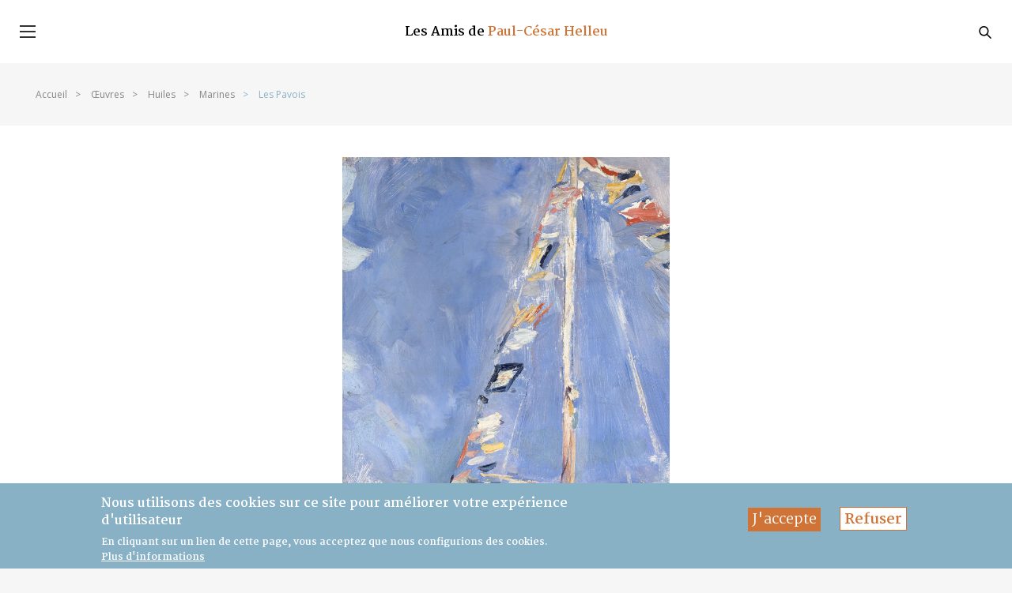

--- FILE ---
content_type: text/html; charset=utf-8
request_url: https://helleu.org/oeuvres-huiles/marines/les-pavois
body_size: 6460
content:
<!DOCTYPE html PUBLIC "-//W3C//DTD XHTML+RDFa 1.0//EN"
  "http://www.w3.org/MarkUp/DTD/xhtml-rdfa-1.dtd">
<html xmlns="http://www.w3.org/1999/xhtml" xml:lang="fr" version="XHTML+RDFa 1.0" dir="ltr"
  xmlns:fb="https://ogp.me/ns/fb#"
  xmlns:og="https://ogp.me/ns#">

<head profile="http://www.w3.org/1999/xhtml/vocab">
    <!-- Google Analytics -->
    <script>
      (function(i,s,o,g,r,a,m){i['GoogleAnalyticsObject']=r;i[r]=i[r]||function(){
        (i[r].q=i[r].q||[]).push(arguments)},i[r].l=1*new Date();a=s.createElement(o),
        m=s.getElementsByTagName(o)[0];a.async=1;a.src=g;m.parentNode.insertBefore(a,m)
      })(window,document,'script','https://www.google-analytics.com/analytics.js','ga');

      ga('create', 'UA-158967542-1', 'auto');
      ga('send', 'pageview');
    </script>
    <!-- End Google Analytics -->
  <script type="text/javascript" src="//s7.addthis.com/js/300/addthis_widget.js#pubid=ra-5fd2671b3a214aed"></script>
  <meta http-equiv="Content-Type" content="text/html; charset=utf-8" />
<meta name="generator" content="Drupal 7 (https://www.drupal.org)" />
<link rel="canonical" href="https://helleu.org/oeuvres-huiles/marines/les-pavois" />
<link rel="shortlink" href="https://helleu.org/node/6064" />
<meta property="og:site_name" content="Les Amis de Paul-César Helleu" />
<meta property="og:type" content="article" />
<meta property="og:url" content="https://helleu.org/oeuvres-huiles/marines/les-pavois" />
<meta property="og:title" content="Les Pavois" />
<meta property="og:updated_time" content="2020-08-14T11:46:00+02:00" />
<meta property="article:published_time" content="2018-12-27T05:58:23+01:00" />
<meta property="article:modified_time" content="2020-08-14T11:46:00+02:00" />
<link rel="shortcut icon" href="http://helleu.org/system/files/favicon.ico" type="image/vnd.microsoft.icon" />

  <link rel="shortcut icon" href="https://helleu.org/sites/default/files/favicon.ico" type="image/vnd.microsoft.icon" />
  <title>Les Pavois | Les Amis de Paul-César Helleu</title>
  <meta name="viewport" content="initial-scale=1.0,width=device-width,height=device-height,shrink-to-fit=no">
  <style type="text/css" media="all">
@import url("https://helleu.org/modules/system/system.base.css?t8wx73");
@import url("https://helleu.org/modules/system/system.menus.css?t8wx73");
@import url("https://helleu.org/modules/system/system.messages.css?t8wx73");
@import url("https://helleu.org/modules/system/system.theme.css?t8wx73");
</style>
<style type="text/css" media="all">
@import url("https://helleu.org/sites/all/modules/contrib/jquery_update/replace/ui/themes/base/minified/jquery.ui.core.min.css?t8wx73");
@import url("https://helleu.org/sites/all/modules/contrib/jquery_update/replace/ui/themes/base/minified/jquery.ui.theme.min.css?t8wx73");
@import url("https://helleu.org/sites/all/modules/contrib/jquery_update/replace/ui/themes/base/minified/jquery.ui.menu.min.css?t8wx73");
@import url("https://helleu.org/sites/all/modules/contrib/jquery_update/replace/ui/themes/base/minified/jquery.ui.autocomplete.min.css?t8wx73");
</style>
<style type="text/css" media="all">
@import url("https://helleu.org/modules/comment/comment.css?t8wx73");
@import url("https://helleu.org/modules/field/theme/field.css?t8wx73");
@import url("https://helleu.org/modules/node/node.css?t8wx73");
@import url("https://helleu.org/modules/search/search.css?t8wx73");
@import url("https://helleu.org/modules/user/user.css?t8wx73");
@import url("https://helleu.org/sites/all/modules/contrib/views/css/views.css?t8wx73");
</style>
<style type="text/css" media="all">
@import url("https://helleu.org/sites/all/modules/contrib/apachesolr_autocomplete/apachesolr_autocomplete.css?t8wx73");
@import url("https://helleu.org/sites/all/modules/contrib/ctools/css/ctools.css?t8wx73");
@import url("https://helleu.org/sites/all/modules/contrib/eu_cookie_compliance/css/eu_cookie_compliance.css?t8wx73");
@import url("https://helleu.org/sites/default/files/ctools/css/8695a9d3e23511e74e4cde79b7ae1666.css?t8wx73");
</style>
<style type="text/css" media="all">
@import url("https://helleu.org/sites/all/themes/apch/assets/select2totree/select2totree.css?t8wx73");
@import url("https://helleu.org/sites/all/themes/apch/assets/css/main.css?t8wx73");
@import url("https://helleu.org/sites/all/themes/apch/assets/css/custom.css?t8wx73");
</style>
<style type="text/css" media="print">
@import url("https://helleu.org/sites/all/themes/apch/assets/css/print.css?t8wx73");
</style>
  <script type="text/javascript" src="https://helleu.org/sites/all/modules/contrib/jquery_update/replace/jquery/1.12/jquery.min.js?v=1.12.4"></script>
<script type="text/javascript" src="https://helleu.org/misc/jquery-extend-3.4.0.js?v=1.12.4"></script>
<script type="text/javascript" src="https://helleu.org/misc/jquery-html-prefilter-3.5.0-backport.js?v=1.12.4"></script>
<script type="text/javascript" src="https://helleu.org/misc/jquery.once.js?v=1.2"></script>
<script type="text/javascript" src="https://helleu.org/misc/drupal.js?t8wx73"></script>
<script type="text/javascript" src="https://helleu.org/sites/all/modules/contrib/jquery_update/js/jquery_browser.js?v=0.0.1"></script>
<script type="text/javascript" src="https://helleu.org/sites/all/modules/contrib/jquery_update/replace/ui/ui/minified/jquery.ui.core.min.js?v=1.10.2"></script>
<script type="text/javascript" src="https://helleu.org/sites/all/modules/contrib/jquery_update/replace/ui/ui/minified/jquery.ui.widget.min.js?v=1.10.2"></script>
<script type="text/javascript" src="https://helleu.org/sites/all/modules/contrib/jquery_update/replace/ui/ui/minified/jquery.ui.position.min.js?v=1.10.2"></script>
<script type="text/javascript" src="https://helleu.org/misc/ui/jquery.ui.position-1.13.0-backport.js?v=1.10.2"></script>
<script type="text/javascript" src="https://helleu.org/sites/all/modules/contrib/jquery_update/replace/ui/ui/minified/jquery.ui.menu.min.js?v=1.10.2"></script>
<script type="text/javascript" src="https://helleu.org/sites/all/modules/contrib/jquery_update/replace/ui/ui/minified/jquery.ui.autocomplete.min.js?v=1.10.2"></script>
<script type="text/javascript" src="https://helleu.org/sites/all/modules/contrib/jquery_update/replace/ui/external/jquery.cookie.js?v=67fb34f6a866c40d0570"></script>
<script type="text/javascript" src="https://helleu.org/sites/all/modules/custom/cali_search/assets/js/custom.js?t8wx73"></script>
<script type="text/javascript" src="https://helleu.org/sites/all/modules/contrib/entityreference/js/entityreference.js?t8wx73"></script>
<script type="text/javascript" src="https://helleu.org/sites/default/files/languages/fr_-H6m8Jx_zMFRHjYDY9anGWZ-_hoNTi_J7BR14eRFy-A.js?t8wx73"></script>
<script type="text/javascript" src="https://helleu.org/sites/all/modules/contrib/apachesolr_autocomplete/apachesolr_autocomplete_jqueryui.js?t8wx73"></script>
<script type="text/javascript" src="https://js.stripe.com/v3"></script>
<script type="text/javascript" src="https://helleu.org/sites/all/modules/contrib/field_group/field_group.js?t8wx73"></script>
<script type="text/javascript">
<!--//--><![CDATA[//><!--

        var _url_compare_add = "/products/compare/add";
        var _url_compare_remove = "/products/compare/remove";
        
//--><!]]>
</script>
<script type="text/javascript" src="https://helleu.org/sites/all/themes/apch/assets/select2totree/select2totree.js?t8wx73"></script>
<script type="text/javascript" src="https://helleu.org/sites/all/themes/apch/assets/js/main.js?t8wx73"></script>
<script type="text/javascript" src="https://helleu.org/sites/all/themes/apch/assets/js/custom.js?t8wx73"></script>
<script type="text/javascript">
<!--//--><![CDATA[//><!--
jQuery.extend(Drupal.settings, {"basePath":"\/","pathPrefix":"","setHasJsCookie":0,"ajaxPageState":{"theme":"apch","theme_token":"2K9UXCQW6gZM2rv-8fWSh46CJYAsy-qhf0_febx-gtY","js":{"0":1,"sites\/all\/modules\/contrib\/eu_cookie_compliance\/js\/eu_cookie_compliance.min.js":1,"sites\/all\/modules\/contrib\/jquery_update\/replace\/jquery\/1.12\/jquery.min.js":1,"misc\/jquery-extend-3.4.0.js":1,"misc\/jquery-html-prefilter-3.5.0-backport.js":1,"misc\/jquery.once.js":1,"misc\/drupal.js":1,"sites\/all\/modules\/contrib\/jquery_update\/js\/jquery_browser.js":1,"sites\/all\/modules\/contrib\/jquery_update\/replace\/ui\/ui\/minified\/jquery.ui.core.min.js":1,"sites\/all\/modules\/contrib\/jquery_update\/replace\/ui\/ui\/minified\/jquery.ui.widget.min.js":1,"sites\/all\/modules\/contrib\/jquery_update\/replace\/ui\/ui\/minified\/jquery.ui.position.min.js":1,"misc\/ui\/jquery.ui.position-1.13.0-backport.js":1,"sites\/all\/modules\/contrib\/jquery_update\/replace\/ui\/ui\/minified\/jquery.ui.menu.min.js":1,"sites\/all\/modules\/contrib\/jquery_update\/replace\/ui\/ui\/minified\/jquery.ui.autocomplete.min.js":1,"sites\/all\/modules\/contrib\/jquery_update\/replace\/ui\/external\/jquery.cookie.js":1,"sites\/all\/modules\/custom\/cali_search\/assets\/js\/custom.js":1,"sites\/all\/modules\/contrib\/entityreference\/js\/entityreference.js":1,"public:\/\/languages\/fr_-H6m8Jx_zMFRHjYDY9anGWZ-_hoNTi_J7BR14eRFy-A.js":1,"sites\/all\/modules\/contrib\/apachesolr_autocomplete\/apachesolr_autocomplete_jqueryui.js":1,"https:\/\/js.stripe.com\/v3":1,"sites\/all\/modules\/contrib\/field_group\/field_group.js":1,"1":1,"sites\/all\/themes\/apch\/assets\/select2totree\/select2totree.js":1,"sites\/all\/themes\/apch\/assets\/js\/main.js":1,"sites\/all\/themes\/apch\/assets\/js\/custom.js":1},"css":{"modules\/system\/system.base.css":1,"modules\/system\/system.menus.css":1,"modules\/system\/system.messages.css":1,"modules\/system\/system.theme.css":1,"misc\/ui\/jquery.ui.core.css":1,"misc\/ui\/jquery.ui.theme.css":1,"misc\/ui\/jquery.ui.menu.css":1,"misc\/ui\/jquery.ui.autocomplete.css":1,"modules\/comment\/comment.css":1,"modules\/field\/theme\/field.css":1,"modules\/node\/node.css":1,"modules\/search\/search.css":1,"modules\/user\/user.css":1,"sites\/all\/modules\/contrib\/views\/css\/views.css":1,"sites\/all\/modules\/contrib\/apachesolr_autocomplete\/apachesolr_autocomplete.css":1,"sites\/all\/modules\/contrib\/ctools\/css\/ctools.css":1,"sites\/all\/modules\/contrib\/eu_cookie_compliance\/css\/eu_cookie_compliance.css":1,"public:\/\/ctools\/css\/8695a9d3e23511e74e4cde79b7ae1666.css":1,"sites\/all\/themes\/apch\/assets\/select2totree\/select2totree.css":1,"sites\/all\/themes\/apch\/assets\/css\/main.css":1,"sites\/all\/themes\/apch\/assets\/css\/custom.css":1,"sites\/all\/themes\/apch\/assets\/css\/mega_menu.css":1,"sites\/all\/themes\/apch\/assets\/css\/print.css":1}},"apch_generate_product":{"maxID":"8626"},"apachesolr_autocomplete":{"forms":{"search-block-form":{"id":"search-block-form","path":"\/apachesolr_autocomplete_callback\/apachesolr_search_page%3Acore_search"}}},"apch_custom_atn":{"searchdata":[{"id":" ","text":"Tous"},{"id":"im_field_categorie:28187","text":"Huiles"},{"id":"im_field_categorie:13455","text":"Pastels"},{"id":"im_field_categorie:13456","text":"Techniques mixtes"}]},"urlIsAjaxTrusted":{"\/oeuvres-huiles\/marines\/les-pavois":true},"nids":"","image_thumbs":"","images":"","eu_cookie_compliance":{"cookie_policy_version":"1.0.0","popup_enabled":1,"popup_agreed_enabled":0,"popup_hide_agreed":0,"popup_clicking_confirmation":false,"popup_scrolling_confirmation":false,"popup_html_info":"\u003Cdiv class=\u0022eu-cookie-compliance-banner eu-cookie-compliance-banner-info eu-cookie-compliance-banner--opt-in\u0022\u003E\n  \u003Cdiv class=\u0022popup-content info\u0022\u003E\n        \u003Cdiv id=\u0022popup-text\u0022\u003E\n      \u003Ch2\u003ENous utilisons des cookies sur ce site pour am\u00e9liorer votre exp\u00e9rience d\u0026#39;utilisateur\u003C\/h2\u003E\n\u003Cp\u003EEn cliquant sur un lien de cette page, vous acceptez que nous configurions des cookies.\u003C\/p\u003E\n              \u003Cbutton type=\u0022button\u0022 class=\u0022find-more-button eu-cookie-compliance-more-button\u0022\u003EPlus d\u0027informations\u003C\/button\u003E\n          \u003C\/div\u003E\n    \n    \u003Cdiv id=\u0022popup-buttons\u0022 class=\u0022\u0022\u003E\n            \u003Cbutton type=\u0022button\u0022 class=\u0022agree-button eu-cookie-compliance-secondary-button\u0022\u003EJ\u0027accepte\u003C\/button\u003E\n              \u003Cbutton type=\u0022button\u0022 class=\u0022decline-button eu-cookie-compliance-default-button\u0022 \u003ERefuser\u003C\/button\u003E\n          \u003C\/div\u003E\n  \u003C\/div\u003E\n\u003C\/div\u003E","use_mobile_message":false,"mobile_popup_html_info":"\u003Cdiv class=\u0022eu-cookie-compliance-banner eu-cookie-compliance-banner-info eu-cookie-compliance-banner--opt-in\u0022\u003E\n  \u003Cdiv class=\u0022popup-content info\u0022\u003E\n        \u003Cdiv id=\u0022popup-text\u0022\u003E\n                    \u003Cbutton type=\u0022button\u0022 class=\u0022find-more-button eu-cookie-compliance-more-button\u0022\u003EPlus d\u0027informations\u003C\/button\u003E\n          \u003C\/div\u003E\n    \n    \u003Cdiv id=\u0022popup-buttons\u0022 class=\u0022\u0022\u003E\n            \u003Cbutton type=\u0022button\u0022 class=\u0022agree-button eu-cookie-compliance-secondary-button\u0022\u003EJ\u0027accepte\u003C\/button\u003E\n              \u003Cbutton type=\u0022button\u0022 class=\u0022decline-button eu-cookie-compliance-default-button\u0022 \u003ERefuser\u003C\/button\u003E\n          \u003C\/div\u003E\n  \u003C\/div\u003E\n\u003C\/div\u003E\n","mobile_breakpoint":"768","popup_html_agreed":"\u003Cdiv\u003E\n  \u003Cdiv class=\u0022popup-content agreed\u0022\u003E\n    \u003Cdiv id=\u0022popup-text\u0022\u003E\n      \u003Ch2\u003EMerci d\u0026#39;avoir accept\u00e9 les cookies\u003C\/h2\u003E\n\u003Cp\u003EVous pouvez maintenant masquer ce message ou en savoir plus sur les cookies.\u003C\/p\u003E\n    \u003C\/div\u003E\n    \u003Cdiv id=\u0022popup-buttons\u0022\u003E\n      \u003Cbutton type=\u0022button\u0022 class=\u0022hide-popup-button eu-cookie-compliance-hide-button\u0022\u003EMasquer\u003C\/button\u003E\n              \u003Cbutton type=\u0022button\u0022 class=\u0022find-more-button eu-cookie-compliance-more-button-thank-you\u0022 \u003EPlus d\u0027informations\u003C\/button\u003E\n          \u003C\/div\u003E\n  \u003C\/div\u003E\n\u003C\/div\u003E","popup_use_bare_css":false,"popup_height":"auto","popup_width":"100%","popup_delay":1000,"popup_link":"\/politique-de-confidentialit%C3%A9","popup_link_new_window":1,"popup_position":null,"fixed_top_position":1,"popup_language":"fr","store_consent":false,"better_support_for_screen_readers":0,"reload_page":0,"domain":"","domain_all_sites":null,"popup_eu_only_js":0,"cookie_lifetime":"100","cookie_session":false,"disagree_do_not_show_popup":0,"method":"opt_in","allowed_cookies":"","withdraw_markup":"\u003Cbutton type=\u0022button\u0022 class=\u0022eu-cookie-withdraw-tab\u0022\u003EPrivacy settings\u003C\/button\u003E\n\u003Cdiv class=\u0022eu-cookie-withdraw-banner\u0022\u003E\n  \u003Cdiv class=\u0022popup-content info\u0022\u003E\n    \u003Cdiv id=\u0022popup-text\u0022\u003E\n      \u003Ch2\u003ENous utilisons des cookies sur ce site pour am\u00e9liorer votre exp\u00e9rience d\u0026#39;utilisateur\u003C\/h2\u003E\n\u003Cp\u003EVous avez donn\u00e9 votre accord pour que nous configurions des cookies.\u003C\/p\u003E\n    \u003C\/div\u003E\n    \u003Cdiv id=\u0022popup-buttons\u0022\u003E\n      \u003Cbutton type=\u0022button\u0022 class=\u0022eu-cookie-withdraw-button\u0022\u003EWithdraw consent\u003C\/button\u003E\n    \u003C\/div\u003E\n  \u003C\/div\u003E\n\u003C\/div\u003E\n","withdraw_enabled":false,"withdraw_button_on_info_popup":0,"cookie_categories":[],"cookie_categories_details":[],"enable_save_preferences_button":1,"cookie_name":"","cookie_value_disagreed":"0","cookie_value_agreed_show_thank_you":"1","cookie_value_agreed":"2","containing_element":"body","automatic_cookies_removal":true,"close_button_action":"close_banner"},"field_group":{"fieldset":"full"}});
//--><!]]>
</script>
  <script id="s9-sdk" async defer content="8004f6aae47b4e16bd932ff4ac35c4f6" src="//cdn.social9.com/js/socialshare.min.js"></script>

</head>
<body class="html not-front not-logged-in no-sidebars page-node page-node- page-node-6064 node-type-image i18n-fr layout_v1 page-helleu-ouevre" >
  <div id="skip-link">
    <a href="#main-content" class="element-invisible element-focusable">Aller au contenu principal</a>
  </div>
    
<!-- Header -->
<header id="header" class="header">
    <div class="wrapper_menu">
                    <div class="header__logo">
                <button class="button__menu-open">
                    <span></span>
                    <span></span>
                    <span></span>
                </button>
                <a href="/" class="header__logo-link">
                    <span class="txt-logo">
                        <span>Les Amis de</span>
                        <span class="txt-color">Paul-César Helleu</span>
                    </span>
                    <img src="https://helleu.org/sites/default/files/logo.png" class="logo-desktop"  alt="">
                    <img src="/sites/all/themes/apch/assets/images/logo-mobile.jpg" class="logo-mobile"  alt="">
                </a> <a class="button__search-open" data-open="header__search"><span class="icon icon-search"></span></a>
            </div>
                <div class="header__menu">
              <div class="region region-header">
    <div id="block-cali-adv-homepage-menu" class="block block-cali-adv">

    
  <div class="content">
    
<nav id="menu" class="menu menu__mobile">
    <ul class="">


        <li class="first expanded"><a href="/biographie" class="menu-item">L’artiste</a><ul class="submenu"><li class="first leaf"><a href="/biographie" class="menu-item">Biographie</a></li>
<li class="leaf"><a href="/expositions-0" class="menu-item">Chronologie</a></li>
<li class="leaf"><a href="/expositions-0" class="menu-item">Expositions</a></li>
<li class="last leaf"><a href="/helleu-vu-par-0" class="menu-item">Helleu vu par</a></li>
</ul></li>
<li class="leaf" id="item-search"><a href="/catalogs" class="menu-item">Le catalogue raisonné</a></li>
<li class="expanded"><a href="/association" class="menu-item">L&#039;association</a><ul class="submenu"><li class="first leaf"><a href="/association" class="menu-item">Présentation</a></li>
<li class="leaf"><a href="/lettre-de-madame-paulette-howard-johnston-n%C3%A9e-helleu" class="menu-item">Lettre de la fondatrice</a></li>
<li class="last leaf"><a href="/mentions-l%C3%A9gales-0" class="menu-item">Mentions légales</a></li>
</ul></li>
<li class="last leaf"><a href="/contact" class="menu-item">Nous contacter</a></li>

        <li class="menu-item menu-item_user"> <a href="/mon-compte">
                <span class="icon icon-user"></span> Mon compte</a>
                  </li>
        
        <li class="menu-item  menu-item_cart" data-open="header__cart">
            <a href="/cart"><span class="icon iconpanier"><img src="/sites/all/themes/apch/assets/images/panier.svg" ></span>Panier (0)</a>
            <div class="cart-empty-block">Votre panier est vide.</div>        </li>
    </ul>
</nav>
  </div>
</div>
  </div>
        </div>
    </div>
      <div class="region region-header-search">
    <div id="block-cali-adv-header-search-form" class="block block-cali-adv">

    
  <div class="content">
    <div class="header__search">
    <div class="wrapper wrapper_search">
        <div class="header__search-form">
            <form action="/oeuvres-huiles/marines/les-pavois" method="post" id="search-block-form" accept-charset="UTF-8"><div><div class="container-inline">
            <h2 class="element-invisible">Formulaire de recherche</h2>
        <div class="form-item form-type-textfield form-item-search-block-form">
  <label class="element-invisible" for="edit-search-block-form--2">Rechercher </label>
 <input title="Indiquer les termes à rechercher" class="apachesolr-autocomplete form-text" data-apachesolr-autocomplete-id="search-block-form" type="text" id="edit-search-block-form--2" name="search_block_form" value="" size="15" maxlength="128" />
</div>
<div class="header__search-form_select"><select class="catalog-list level_1" data-level="1" id="edit-option-categories-level1" name="option_categories_level1" data-minimum-results-for-search="Infinity"></select></div><div class="header__search-form_select"><select class="catalog-list level_2" data-level="2" id="edit-option-categories-level2" name="option_categories_level2" data-minimum-results-for-search="Infinity"></select></div><div class="header__search-form_select"><select class="catalog-list level_3" data-level="3" id="edit-option-categories-level3" name="option_categories_level3" data-minimum-results-for-search="Infinity"></select></div><div class="form-actions form-wrapper" id="edit-actions"><button class="header__search-form_submit form-submit" type="submit" id="edit-submit--2" name="op">Rechercher</button></div><input type="hidden" name="form_build_id" value="form-uxXEEZEcEs3RObU8TQjrtkyhymAw_fCH0_2LVNNV8Tg" />
<input type="hidden" name="form_id" value="search_block_form" />
<input id="category_for_search" type="hidden" name="option_categories" value="" />
</div>
</div></form>        </div>


    </div>
</div>
  </div>
</div>
  </div>
</header>

<!-- Breadcrumb -->
<div class="wrapper">
    <div class="breadcrum">
        <ul><li><a href="/">Home</a></li><li><span class="step"> > </span><a href="/classification/%C5%93uvres">Œuvres</a></li><li><span class="step"> > </span><a href="/classification/huiles">Huiles</a></li><li><span class="step"> > </span><a href="/taxonomy/term/13443">Marines</a></li><li class="current"><span class="step"> > </span>Les Pavois</li></ul>    </div>
</div>

<!-- Main content -->
<main id="main-content">
    <div class="wrapper_big clearfix bg-white ">
        <div class="wrapper">
            
              <div class="region region-content">
    <div id="block-system-main" class="block block-system">

    
  <div class="content">
    
<script>
    var apch_ajax_url = "/add/wishlist/";
    var apch_remove_ajax_url = "/remove/wishlist/";
    var apch_show_more_ajax_url = "/wishlist/";
</script>
<div class="wrapper_helleu-ouevre">
    <div class="ouevrebox">


        
        <!-- HEADER IMAGE -->
                <div class="ouevrebox__images">

            <div class="ouevrebox__images_big">
                <ul class="ouevrebox__slick_big">
                                                                    <li class="ouevrebox__images_big-item">
                            <div class="item-img">
                                <img class="img-detail0" src="https://helleu.org/system/files/styles/detail_slide_large_main/private/oeuvres/00879_dsc_8797_bdef.jpg?itok=kc5OGmTm">
<!--                                <a href="--><!--" class="view gallerybox_elements">-->
<!--                                    <span class="icon icon-search"></span>-->
<!--                                </a>-->
                            </div>
                            <div class="item-select">
                                <h3 class="select_item">Sélectionner pour comparer
                                    <label class="checkbox-box">
                                        <input type="checkbox" name="glr-item-6064" id="glr-item-6064"
                                               data-thumb="https://helleu.org/system/files/styles/product_compare_thumbnail/private/oeuvres/00879_dsc_8797_bdef.jpg?itok=JeZ0HvuG"
                                               data-nid ="6064"
                                               data-full = "https://helleu.org/system/files/styles/detail_768/private/oeuvres/00879_dsc_8797_bdef.jpg?itok=KcbXxMqU"
                                               value="6064"

                                               
                                        >
                                        <span class="checked"></span>
                                    </label>
                                </h3>
                            </div>
                        </li>
                </ul>
            </div>



                        <div class="ouevrebox__images_nav no-slide-68">
                <div class="ouevrebox__images_nav-box">
                    <ul class="ouevrebox__slick_nav">
                                                <li class="nav-item"> <img src="https://helleu.org/system/files/styles/detail_slide_thumb_fullcolor/private/oeuvres/00879_dsc_8797_bdef.jpg?itok=ymytntv1"> </li>
                    </ul>
                </div>
                <div class="slick-arrow slick-prev"><span class="icon icon-arrow-left"></span> </div>
                <div class="slick-arrow slick-next"><span class="icon icon-arrow-right"></span> </div>
            </div>
        </div>
                <!-- /HEADER IMAGE -->

            <div class="ouevrebox__title">
                <h2 class="title"> Les Pavois  </h2>
                <div class="ouevrebox__title-share desktop">
                    <span>Partager</span>
                  <div class="addthis_inline_share_toolbox"></div>

                </div>
            </div>


            <div class="ouevrebox__description">
                <ul class="ouevrebox__description-tree">

                    <!-- DATE year -->
<!--                    --><!--                    <li class="item">-->
<!--                        <h3 class="tree-title">-->
<!--                            <span class="icon icon-date"></span><strong>--><!--</strong>-->
<!--                        </h3>-->
<!--                    </li>-->
<!--                    -->                                        <!-- /Date year -->

                    <!-- field techinque -->
                                          <li class="item">
                        <h3 class="tree-title">
                                                                                          <span class="icon icon-paint"></span>
                                    <strong>Huiles</strong> <br/>
                                                                                      </h3>
                      </li>
                                        <!-- /field techinque -->

                    <!-- field support -->
                                          <li class="item">
                        <h3 class="tree-title">
                                                                                  <span class="icon icon-eye"></span><strong>Toile</strong> <br />
                                                  </h3>
                      </li>
                                        <!-- /field support -->

                    <!-- slide -->
                                        <!-- /slide -->


                    <!-- HEIGHT & wIDTH -->
                                        <li class="item">
                        <h3 class="tree-title"><span class="icon icon-size"></span>
                            <strong>58 x 31.5 cm</strong>
                        </h3>
                    </li>
                                        <!-- /HEIGHT & width -->

                    <!-- field_signature -->
                                        <!-- /field signature -->

                    <!-- field_particulieres -->
                                        <!-- /field particulieres -->

                    <!-- field_marques -->
                                        <!-- /field marques -->

                    <!-- field_mentions -->
                                        <!-- /field mentions -->

                    
                    <!-- Localisation -->
                                        <li class="item">
                        <h3 class="tree-title"><span class="icon icon-location"></span>
                            <strong>Localisation</strong> Collection particulière française                        </h3>
                    </li>
                                        <!-- /localisation -->

                    <!-- Category code -->
                                        <li class="item">
                        <h3 class="tree-title">
                            <span class="icon icon-list"></span><strong>N° d’inventaire</strong>
                            APCH : HU1-6064                        </h3>
                    </li>
                                        <!-- /category code -->

                </ul>

            </div>


            <!-- Display for authenticate user -->
                        <!-- /display for authenticate user -->


            

            <div class="ouevrebox__title-share mobile">
              <span>Partager</span>
              
            </div>
            <!-- Product cart and wishlist -->
            <div class="alert"></div><!-- field techinque -->
                                    
<div class="ouevrebox__active">
  
    <a class="button button__large add_to_wishlist" href="#">
          Ajouter à mes favoris      </a>
  </div>
<input type="hidden" id="item_id" name="item_id" value="6064" />            <!-- /Product cart and wish list -->


            

    </div>
</div>
  </div>
</div>
  </div>
        </div>
          <div class="region region-sub-content">
    <div id="block-cali-adv-products-compare-block" class="block block-cali-adv">

    
  <div class="content">
    <style>
    .gallerybox__selectedbox .data .selected_items .selected_item .overflow .remove_item_compare {
        background: #cf7336;
        display: block;
        width: 20px;
        height: 20px;
        text-align: center;
        line-height: 20px;
        font-size: 8px;
        border-radius: 50%;
        position: absolute;
        right: -6px;
        top: -6px;
    }

</style>
<script src="https://code.jquery.com/ui/1.12.1/jquery-ui.js"></script>
<div class="gallerybox__selectedbox hidden">
    <div class="gallerybox__selectedbox-body">
        <div class="wrapper_selectedbox">
            <div class="data">
                <h3 class="title">Ma sélection (<span id="compare-count-68">0</span>) <span class="icon icon-up close_selectbox"></span></h3>
                <form action="/comparaisondoeuvres" method="" class="frm-compare-product">

                    <div class="selected_items">
                        <div class="selected_listbox">
                            <div class="selected_list" id="sortable">
                            </div>
                            <input type="hidden" name="item_selected" id="item-selected" value="">
                        </div>
                    </div>
                    <input type="submit" value="Comparer" class="submit_compare button button__large">
                </form>
            </div>
        </div>
    </div>
</div>
  </div>
</div>
  </div>
    </div>
</main>

<!-- Footer -->
<footer class="footer">
      <div class="region region-footer">
    <div id="block-cali-adv-footer-menu" class="block block-cali-adv">

    
  <div class="content">
    
<div class="footer__box">
    <a href="#" class="footer__gotop"><span class="icon icon-arrow-up"></span></a>
    <div class="footer__menu">
        <ul class="menu-footer">
            <li class="first leaf"><a href="/biographie" class="menu-item">L’artiste</a></li>
<li class="leaf"><a href="/association" class="menu-item">L&#039;association</a></li>
<li class="leaf"><a href="/catalogs" class="menu-item">Catalogue raisonné</a></li>
<li class="leaf"><a href="/contact" class="menu-item">Contact</a></li>
<li class="last leaf"><a href="/mon-compte" title="" class="menu-item">Mon compte</a></li>

        </ul>

    </div>
    <div class="footer__copyright">

        <span class="col_copyright">Les Amis de Paul-César Helleu </span><a href="https://www.fidesio.com/" class="col_fidesio menu-item" target="_blank">Agence Fidesio</a>

    </div>
</div>  </div>
</div>
  </div>
</footer>
  <script type="text/javascript">
<!--//--><![CDATA[//><!--
window.eu_cookie_compliance_cookie_name = "";
//--><!]]>
</script>
<script type="text/javascript" defer="defer" src="https://helleu.org/sites/all/modules/contrib/eu_cookie_compliance/js/eu_cookie_compliance.min.js?t8wx73"></script>
</body>
</html>


--- FILE ---
content_type: text/css
request_url: https://helleu.org/sites/all/themes/apch/assets/css/main.css?t8wx73
body_size: 16990
content:
@import url("https://cdnjs.cloudflare.com/ajax/libs/font-awesome/4.7.0/css/font-awesome.min.css");@import url("https://fonts.googleapis.com/css?family=Martel:400,600,700|Open+Sans:400,600,700");.select2-container{box-sizing:border-box;display:inline-block;margin:0;position:relative;vertical-align:middle}.select2-container .select2-selection--single{box-sizing:border-box;cursor:pointer;display:block;height:28px;-moz-user-select:none;-ms-user-select:none;user-select:none;-webkit-user-select:none}.select2-container .select2-selection--single .select2-selection__rendered{display:block;padding-left:8px;padding-right:20px;overflow:hidden;text-overflow:ellipsis;white-space:nowrap}.select2-container .select2-selection--single .select2-selection__clear{position:relative}.select2-container[dir=rtl] .select2-selection--single .select2-selection__rendered{padding-right:8px;padding-left:20px}.select2-container .select2-selection--multiple{box-sizing:border-box;cursor:pointer;display:block;min-height:32px;-moz-user-select:none;-ms-user-select:none;user-select:none;-webkit-user-select:none}.select2-container .select2-selection--multiple .select2-selection__rendered{display:inline-block;overflow:hidden;padding-left:8px;text-overflow:ellipsis;white-space:nowrap}.select2-container .select2-search--inline{float:left}.select2-container .select2-search--inline .select2-search__field{box-sizing:border-box;border:none;font-size:100%;margin-top:5px;padding:0}.select2-container .select2-search--inline .select2-search__field::-webkit-search-cancel-button{-webkit-appearance:none}.select2-dropdown{background-color:#fff;border:1px solid #aaa;border-radius:4px;box-sizing:border-box;display:block;position:absolute;left:-100000px;width:100%;z-index:1051}.select2-results{display:block}.select2-results__options{list-style:none;margin:0;padding:0}.select2-results__option{padding:6px;-moz-user-select:none;-ms-user-select:none;user-select:none;-webkit-user-select:none}.select2-results__option[aria-selected]{cursor:pointer}.select2-container--open .select2-dropdown{left:0}.select2-container--open .select2-dropdown--above{border-bottom:none;border-bottom-left-radius:0;border-bottom-right-radius:0}.select2-container--open .select2-dropdown--below{border-top:none;border-top-left-radius:0;border-top-right-radius:0}.select2-search--dropdown{display:block;padding:4px}.select2-search--dropdown .select2-search__field{padding:4px;width:100%;box-sizing:border-box}.select2-search--dropdown .select2-search__field::-webkit-search-cancel-button{-webkit-appearance:none}.select2-search--dropdown.select2-search--hide{display:none}.select2-close-mask{border:0;margin:0;padding:0;display:block;position:fixed;left:0;top:0;min-height:100%;min-width:100%;height:auto;width:auto;opacity:0;z-index:99;background-color:#fff;filter:alpha(opacity=0)}.select2-hidden-accessible{border:0!important;clip:rect(0 0 0 0)!important;height:1px!important;margin:-1px!important;overflow:hidden!important;padding:0!important;position:absolute!important;width:1px!important}.select2-container--default .select2-selection--single{background-color:#fff;border:1px solid #aaa;border-radius:4px}.select2-container--default .select2-selection--single .select2-selection__rendered{color:#444;line-height:28px}.select2-container--default .select2-selection--single .select2-selection__clear{cursor:pointer;float:right;font-weight:700}.select2-container--default .select2-selection--single .select2-selection__placeholder{color:#999}.select2-container--default .select2-selection--single .select2-selection__arrow{height:26px;position:absolute;top:1px;right:1px;width:20px}.select2-container--default .select2-selection--single .select2-selection__arrow b{border-color:#888 transparent transparent;border-style:solid;border-width:5px 4px 0;height:0;left:50%;margin-left:-4px;margin-top:-2px;position:absolute;top:50%;width:0}.select2-container--default[dir=rtl] .select2-selection--single .select2-selection__clear{float:left}.select2-container--default[dir=rtl] .select2-selection--single .select2-selection__arrow{left:1px;right:auto}.select2-container--default.select2-container--disabled .select2-selection--single{background-color:#eee;cursor:default}.select2-container--default.select2-container--disabled .select2-selection--single .select2-selection__clear{display:none}.select2-container--default.select2-container--open .select2-selection--single .select2-selection__arrow b{border-color:transparent transparent #888;border-width:0 4px 5px}.select2-container--default .select2-selection--multiple{background-color:#fff;border:1px solid #aaa;border-radius:4px;cursor:text}.select2-container--default .select2-selection--multiple .select2-selection__rendered{box-sizing:border-box;list-style:none;margin:0;padding:0 5px;width:100%}.select2-container--default .select2-selection--multiple .select2-selection__rendered li{list-style:none}.select2-container--default .select2-selection--multiple .select2-selection__placeholder{color:#999;margin-top:5px;float:left}.select2-container--default .select2-selection--multiple .select2-selection__clear{cursor:pointer;float:right;font-weight:700;margin-top:5px;margin-right:10px}.select2-container--default .select2-selection--multiple .select2-selection__choice{background-color:#e4e4e4;border:1px solid #aaa;border-radius:4px;cursor:default;float:left;margin-right:5px;margin-top:5px;padding:0 5px}.select2-container--default .select2-selection--multiple .select2-selection__choice__remove{color:#999;cursor:pointer;display:inline-block;font-weight:700;margin-right:2px}.select2-container--default .select2-selection--multiple .select2-selection__choice__remove:hover{color:#333}.select2-container--default[dir=rtl] .select2-selection--multiple .select2-search--inline,.select2-container--default[dir=rtl] .select2-selection--multiple .select2-selection__choice,.select2-container--default[dir=rtl] .select2-selection--multiple .select2-selection__placeholder{float:right}.select2-container--default[dir=rtl] .select2-selection--multiple .select2-selection__choice{margin-left:5px;margin-right:auto}.select2-container--default[dir=rtl] .select2-selection--multiple .select2-selection__choice__remove{margin-left:2px;margin-right:auto}.select2-container--default.select2-container--focus .select2-selection--multiple{border:1px solid #000;outline:0}.select2-container--default.select2-container--disabled .select2-selection--multiple{background-color:#eee;cursor:default}.select2-container--default.select2-container--disabled .select2-selection__choice__remove{display:none}.select2-container--default.select2-container--open.select2-container--above .select2-selection--multiple,.select2-container--default.select2-container--open.select2-container--above .select2-selection--single{border-top-left-radius:0;border-top-right-radius:0}.select2-container--default.select2-container--open.select2-container--below .select2-selection--multiple,.select2-container--default.select2-container--open.select2-container--below .select2-selection--single{border-bottom-left-radius:0;border-bottom-right-radius:0}.select2-container--default .select2-search--dropdown .select2-search__field{border:1px solid #aaa}.select2-container--default .select2-search--inline .select2-search__field{background:transparent;border:none;outline:0;box-shadow:none;-webkit-appearance:textfield}.select2-container--default .select2-results>.select2-results__options{max-height:200px;overflow-y:auto}.select2-container--default .select2-results__option[role=group]{padding:0}.select2-container--default .select2-results__option[aria-disabled=true]{color:#999}.select2-container--default .select2-results__option[aria-selected=true]{background-color:#ddd}.select2-container--default .select2-results__option .select2-results__option{padding-left:1em}.select2-container--default .select2-results__option .select2-results__option .select2-results__group{padding-left:0}.select2-container--default .select2-results__option .select2-results__option .select2-results__option{margin-left:-1em;padding-left:2em}.select2-container--default .select2-results__option .select2-results__option .select2-results__option .select2-results__option{margin-left:-2em;padding-left:3em}.select2-container--default .select2-results__option .select2-results__option .select2-results__option .select2-results__option .select2-results__option{margin-left:-3em;padding-left:4em}.select2-container--default .select2-results__option .select2-results__option .select2-results__option .select2-results__option .select2-results__option .select2-results__option{margin-left:-4em;padding-left:5em}.select2-container--default .select2-results__option .select2-results__option .select2-results__option .select2-results__option .select2-results__option .select2-results__option .select2-results__option{margin-left:-5em;padding-left:6em}.select2-container--default .select2-results__option--highlighted[aria-selected]{background-color:#5897fb;color:#fff}.select2-container--default .select2-results__group{cursor:default;display:block;padding:6px}.select2-container--classic .select2-selection--single{background-color:#f7f7f7;border:1px solid #aaa;border-radius:4px;outline:0;background-image:linear-gradient(180deg,#fff 50%,#eee);background-repeat:repeat-x;filter:progid:DXImageTransform.Microsoft.gradient(startColorstr="#FFFFFFFF",endColorstr="#FFEEEEEE",GradientType=0)}.select2-container--classic .select2-selection--single:focus{border:1px solid #5897fb}.select2-container--classic .select2-selection--single .select2-selection__rendered{color:#444;line-height:28px}.select2-container--classic .select2-selection--single .select2-selection__clear{cursor:pointer;float:right;font-weight:700;margin-right:10px}.select2-container--classic .select2-selection--single .select2-selection__placeholder{color:#999}.select2-container--classic .select2-selection--single .select2-selection__arrow{background-color:#ddd;border:none;border-left:1px solid #aaa;border-top-right-radius:4px;border-bottom-right-radius:4px;height:26px;position:absolute;top:1px;right:1px;width:20px;background-image:linear-gradient(180deg,#eee 50%,#ccc);background-repeat:repeat-x;filter:progid:DXImageTransform.Microsoft.gradient(startColorstr="#FFEEEEEE",endColorstr="#FFCCCCCC",GradientType=0)}.select2-container--classic .select2-selection--single .select2-selection__arrow b{border-color:#888 transparent transparent;border-style:solid;border-width:5px 4px 0;height:0;left:50%;margin-left:-4px;margin-top:-2px;position:absolute;top:50%;width:0}.select2-container--classic[dir=rtl] .select2-selection--single .select2-selection__clear{float:left}.select2-container--classic[dir=rtl] .select2-selection--single .select2-selection__arrow{border:none;border-right:1px solid #aaa;border-radius:0;border-top-left-radius:4px;border-bottom-left-radius:4px;left:1px;right:auto}.select2-container--classic.select2-container--open .select2-selection--single{border:1px solid #5897fb}.select2-container--classic.select2-container--open .select2-selection--single .select2-selection__arrow{background:transparent;border:none}.select2-container--classic.select2-container--open .select2-selection--single .select2-selection__arrow b{border-color:transparent transparent #888;border-width:0 4px 5px}.select2-container--classic.select2-container--open.select2-container--above .select2-selection--single{border-top:none;border-top-left-radius:0;border-top-right-radius:0;background-image:linear-gradient(180deg,#fff 0,#eee 50%);background-repeat:repeat-x;filter:progid:DXImageTransform.Microsoft.gradient(startColorstr="#FFFFFFFF",endColorstr="#FFEEEEEE",GradientType=0)}.select2-container--classic.select2-container--open.select2-container--below .select2-selection--single{border-bottom:none;border-bottom-left-radius:0;border-bottom-right-radius:0;background-image:linear-gradient(180deg,#eee 50%,#fff);background-repeat:repeat-x;filter:progid:DXImageTransform.Microsoft.gradient(startColorstr="#FFEEEEEE",endColorstr="#FFFFFFFF",GradientType=0)}.select2-container--classic .select2-selection--multiple{background-color:#fff;border:1px solid #aaa;border-radius:4px;cursor:text;outline:0}.select2-container--classic .select2-selection--multiple:focus{border:1px solid #5897fb}.select2-container--classic .select2-selection--multiple .select2-selection__rendered{list-style:none;margin:0;padding:0 5px}.select2-container--classic .select2-selection--multiple .select2-selection__clear{display:none}.select2-container--classic .select2-selection--multiple .select2-selection__choice{background-color:#e4e4e4;border:1px solid #aaa;border-radius:4px;cursor:default;float:left;margin-right:5px;margin-top:5px;padding:0 5px}.select2-container--classic .select2-selection--multiple .select2-selection__choice__remove{color:#888;cursor:pointer;display:inline-block;font-weight:700;margin-right:2px}.select2-container--classic .select2-selection--multiple .select2-selection__choice__remove:hover{color:#555}.select2-container--classic[dir=rtl] .select2-selection--multiple .select2-selection__choice{float:right;margin-left:5px;margin-right:auto}.select2-container--classic[dir=rtl] .select2-selection--multiple .select2-selection__choice__remove{margin-left:2px;margin-right:auto}.select2-container--classic.select2-container--open .select2-selection--multiple{border:1px solid #5897fb}.select2-container--classic.select2-container--open.select2-container--above .select2-selection--multiple{border-top:none;border-top-left-radius:0;border-top-right-radius:0}.select2-container--classic.select2-container--open.select2-container--below .select2-selection--multiple{border-bottom:none;border-bottom-left-radius:0;border-bottom-right-radius:0}.select2-container--classic .select2-search--dropdown .select2-search__field{border:1px solid #aaa;outline:0}.select2-container--classic .select2-search--inline .select2-search__field{outline:0;box-shadow:none}.select2-container--classic .select2-dropdown{background-color:#fff;border:1px solid transparent}.select2-container--classic .select2-dropdown--above{border-bottom:none}.select2-container--classic .select2-dropdown--below{border-top:none}.select2-container--classic .select2-results>.select2-results__options{max-height:200px;overflow-y:auto}.select2-container--classic .select2-results__option[role=group]{padding:0}.select2-container--classic .select2-results__option[aria-disabled=true]{color:grey}.select2-container--classic .select2-results__option--highlighted[aria-selected]{background-color:#3875d7;color:#fff}.select2-container--classic .select2-results__group{cursor:default;display:block;padding:6px}.select2-container--classic.select2-container--open .select2-dropdown{border-color:#5897fb}.slick-slider{box-sizing:border-box;-webkit-touch-callout:none;-webkit-user-select:none;-moz-user-select:none;-ms-user-select:none;user-select:none;-ms-touch-action:pan-y;touch-action:pan-y;-webkit-tap-highlight-color:transparent}.slick-list,.slick-slider{position:relative;display:block}.slick-list{overflow:hidden;margin:0;padding:0}.slick-list:focus{outline:none}.slick-list.dragging{cursor:pointer;cursor:hand}.slick-slider .slick-list,.slick-slider .slick-track{-webkit-transform:translateZ(0);transform:translateZ(0)}.slick-track{position:relative;left:0;top:0;display:block;margin-left:auto;margin-right:auto}.slick-track:after,.slick-track:before{content:"";display:table}.slick-track:after{clear:both}.slick-loading .slick-track{visibility:hidden}.slick-slide{float:left;height:100%;min-height:1px;display:none}[dir=rtl] .slick-slide{float:right}.slick-slide img{display:block}.slick-slide.slick-loading img{display:none}.slick-slide.dragging img{pointer-events:none}.slick-initialized .slick-slide{display:block}.slick-loading .slick-slide{visibility:hidden}.slick-vertical .slick-slide{display:block;height:auto;border:1px solid transparent}.slick-arrow.slick-hidden{display:none}.fancybox-image,.fancybox-inner,.fancybox-nav,.fancybox-nav span,.fancybox-outer,.fancybox-skin,.fancybox-tmp,.fancybox-wrap,.fancybox-wrap iframe,.fancybox-wrap object{padding:0;margin:0;border:0;outline:none;vertical-align:top}.fancybox-wrap{position:absolute;top:0;left:0;z-index:8020}.fancybox-skin{position:relative;background:#f9f9f9;color:#444;text-shadow:none;border-radius:4px}.fancybox-opened{z-index:8030}.fancybox-opened .fancybox-skin{box-shadow:0 10px 25px rgba(0,0,0,.5)}.fancybox-inner,.fancybox-outer{position:relative}.fancybox-inner{overflow:hidden}.fancybox-type-iframe .fancybox-inner{-webkit-overflow-scrolling:touch}.fancybox-error{color:#444;font:14px/20px Helvetica Neue,Helvetica,Arial,sans-serif;margin:0;padding:15px;white-space:nowrap}.fancybox-iframe,.fancybox-image{display:block;width:100%;height:100%}.fancybox-image{max-width:100%;max-height:100%}#fancybox-loading,.fancybox-close,.fancybox-next span,.fancybox-prev span{background-image:image-url("fancybox_sprite.png")}#fancybox-loading{position:fixed;top:50%;left:50%;margin-top:-22px;margin-left:-22px;background-position:0 -108px;opacity:.8;cursor:pointer;z-index:8060}#fancybox-loading div{width:44px;height:44px;background:image-url("fancybox_loading.gif") 50% no-repeat}.fancybox-close{top:-18px;right:-18px;width:36px;height:36px}.fancybox-close,.fancybox-nav{position:absolute;cursor:pointer;z-index:8040}.fancybox-nav{top:0;width:40%;height:100%;text-decoration:none;background:transparent image-url("blank.gif");-webkit-tap-highlight-color:transparent}.fancybox-prev{left:0}.fancybox-next{right:0}.fancybox-nav span{position:absolute;top:50%;width:36px;height:34px;margin-top:-18px;cursor:pointer;z-index:8040;visibility:hidden}.fancybox-prev span{left:10px;background-position:0 -36px}.fancybox-next span{right:10px;background-position:0 -72px}.fancybox-nav:hover span{visibility:visible}.fancybox-tmp{position:absolute;top:-99999px;left:-99999px;max-width:99999px;max-height:99999px;overflow:visible!important}.fancybox-lock{overflow:visible!important;width:auto}.fancybox-lock body{overflow:hidden!important}.fancybox-lock-test{overflow-y:hidden!important}.fancybox-overlay{position:absolute;top:0;left:0;overflow:hidden;display:none;z-index:8010;background:image-url("fancybox_overlay.png")}.fancybox-overlay-fixed{position:fixed;bottom:0;right:0}.fancybox-lock .fancybox-overlay{overflow:auto;overflow-y:scroll}.fancybox-title{visibility:hidden;font:normal 13px/20px Helvetica Neue,Helvetica,Arial,sans-serif;position:relative;text-shadow:none;z-index:8050}.fancybox-opened .fancybox-title{visibility:visible}.fancybox-title-float-wrap{position:absolute;bottom:0;right:50%;margin-bottom:-35px;z-index:8050;text-align:center}.fancybox-title-float-wrap .child{display:inline-block;margin-right:-100%;padding:2px 20px;background:transparent;background:rgba(0,0,0,.8);border-radius:15px;text-shadow:0 1px 2px #222;color:#fff;font-weight:700;line-height:24px;white-space:nowrap}.fancybox-title-outside-wrap{position:relative;margin-top:10px;color:#fff}.fancybox-title-inside-wrap{padding-top:10px}.fancybox-title-over-wrap{position:absolute;bottom:0;left:0;color:#fff;padding:10px;background:#000;background:rgba(0,0,0,.8)}@media only screen and (-webkit-min-device-pixel-ratio:1.5),only screen and (min--moz-device-pixel-ratio:1.5),only screen and (min-device-pixel-ratio:1.5){#fancybox-loading,.fancybox-close,.fancybox-next span,.fancybox-prev span{background-image:image-url("fancybox_sprite@2x.png");background-size:44px 152px}#fancybox-loading div{background-image:image-url("fancybox_loading@2x.gif");background-size:24px 24px}}*{-webkit-tap-highlight-color:transparent;margin:0;outline:0;padding:0}*,:after,:before{box-sizing:border-box}body,html{-ms-text-size-adjust:100%;-webkit-text-size-adjust:100%;font-family:sans-serif;overflow-x:hidden;position:relative}html{font-size:100%;height:100%}body{-moz-osx-font-smoothing:grayscale;-webkit-font-smoothing:antialiased}fieldset,img{border:0}address,caption,cite,code,dfn,var{font-style:normal;font-weight:400}ol,ul{list-style:none}caption,th{text-align:left}h1,h2,h3,h4,h5,h6{font-size:100%;font-weight:400}q:after,q:before{content:""}abbr,acronym{border:0}article,aside,details,figcaption,figure,footer,header,hgroup,main,nav,section,summary{display:block}audio,canvas,progress,video{display:inline-block;vertical-align:baseline}audio:not([controls]){display:none;height:0}[hidden],template{display:none}a{background:transparent;color:inherit;text-decoration:none}abbr[title]{border-bottom:1px dotted}b,strong{font-weight:700}dfn{font-style:italic}mark{background:#ff0;color:#000}small{font-size:80%}sub,sup{font-size:75%;line-height:0;position:relative;vertical-align:baseline}sup{top:-.5em}sub{bottom:-.25em}hr{height:0}pre{overflow:auto}code,kbd,pre,samp{font-family:monospace,monospace;font-size:1em}svg:not(:root){overflow:hidden}input:-moz-placeholder,input::-moz-placeholder{opacity:1}input:placeholder-shown{opacity:1}input::-webkit-input-placeholder{opacity:1}input:-ms-input-placeholder,input::-ms-input-placeholder{opacity:1}input::placeholder{opacity:1}textarea:-moz-placeholder,textarea::-moz-placeholder{opacity:1}textarea:placeholder-shown{opacity:1}textarea::-webkit-input-placeholder{opacity:1}textarea:-ms-input-placeholder,textarea::-ms-input-placeholder{opacity:1}textarea::placeholder{opacity:1}button,input,textarea{background:0;border:0;border-radius:0}button,input,optgroup,select,textarea{color:inherit;font:inherit}button{overflow:visible}button,select{text-transform:none}button[disabled],html input[disabled]{cursor:default}button::-moz-focus-inner,input::-moz-focus-inner{border:0;padding:0}button,input,textarea{line-height:normal}input[type=number]::-webkit-inner-spin-button,input[type=number]::-webkit-outer-spin-button{height:auto}input[type=search]{-webkit-appearance:textfield}input[type=search]::-webkit-search-cancel-button,input[type=search]::-webkit-search-decoration{-webkit-appearance:none}fieldset{border:1px solid silver}legend{border:0}textarea{overflow:auto;vertical-align:top}optgroup{font-weight:700}table{border-collapse:collapse;border-spacing:0}::-ms-clear,::-ms-reveal{display:none;height:0;width:0}img,svg:not(:root){-ms-interpolation-mode:bicubic;display:block;image-rendering:optimizeQuality;max-width:100%}button,input[type=button],input[type=email],input[type=number],input[type=password],input[type=reset],input[type=submit],input[type=tel],input[type=text],input[type=url],textarea{-webkit-appearance:none}button,input[type=button],input[type=reset],input[type=submit]{cursor:pointer;-webkit-user-select:none;-moz-user-select:none;-ms-user-select:none;user-select:none}@font-face{font-family:fontello;src:url(../font/fontello.eot?77542905);src:url(../font/fontello.eot?77542905#iefix) format("embedded-opentype"),url(../font/fontello.woff2?77542905) format("woff2"),url(../font/fontello.woff?77542905) format("woff"),url(../font/fontello.ttf?77542905) format("truetype"),url(../font/fontello.svg?77542905#fontello) format("svg");font-weight:400;font-style:normal}[class*=" icon-"]:before,[class^=icon-]:before{font-family:fontello;font-style:normal;font-weight:400;speak:none;display:inline-block;text-decoration:inherit;width:1em;margin-right:.2em;text-align:center;font-variant:normal;text-transform:none;line-height:1em;margin-left:.2em;-webkit-font-smoothing:antialiased;-moz-osx-font-smoothing:grayscale}.icon-arrow-down:before{content:"\e800"}.icon-arrow-left:before{content:"\e801"}.icon-arrow-right:before{content:"\e802"}.icon-arrow-up:before{content:"\e803"}.icon-card:before{content:"\e804"}.icon-cross:before{content:"\e805"}.icon-date:before{content:"\e806"}.icon-down:before{content:"\e807"}.icon-download:before{content:"\e808"}.icon-eye:before{content:"\e809"}.icon-facebook:before{content:"\e80a"}.icon-gallery:before{content:"\e80b"}.icon-less:before{content:"\e80c"}.icon-list:before{content:"\e80d"}.icon-location:before{content:"\e80e"}.icon-news:before{content:"\e80f"}.icon-paint:before{content:"\e810"}.icon-panier:before{content:"\e811"}.icon-plus:before{content:"\e812"}.icon-search:before{content:"\e813"}.icon-share:before{content:"\e814"}.icon-size:before{content:"\e815"}.icon-twitter:before{content:"\e816"}.icon-up:before{content:"\e817"}.icon-user:before{content:"\e818"}.icon-write:before{content:"\e819"}.icon-down-open-1:before{content:"\f004"}.icon-up-open-1:before{content:"\f005"}.icon-right-open-1:before{content:"\f006"}.icon-left-open-1:before{content:"\f007"}.clearfix{*zoom:1}.clearfix:after,.clearfix:before{content:" ";display:table}.clearfix:after{clear:both}.wrapper{margin:0 auto;position:relative;padding:0 15px;max-width:1250px;width:100%;*zoom:1}.wrapper:after,.wrapper:before{content:" ";display:table}.wrapper:after{clear:both}.wrapper_big{margin:0 auto;position:relative;max-width:1380px;width:100%;*zoom:1}.wrapper_big:after,.wrapper_big:before{content:" ";display:table}.wrapper_big:after{clear:both}@media screen and (min-width:1340px){.wrapper_big{padding:0 15px}}.wrapper_menu{margin:0 auto;position:relative;padding-top:20px;padding-bottom:20px;max-width:1600px;width:100%;*zoom:1}.wrapper_menu:after,.wrapper_menu:before{content:" ";display:table}.wrapper_menu:after{clear:both}.wrapper_search{max-width:1600px}.wrapper_selectedbox{margin:0 auto;position:relative;width:100%;max-width:1100px;*zoom:1}.wrapper_selectedbox:before{content:" ";display:table}.wrapper_selectedbox:after{content:" ";display:table;clear:both}.wrapper_contact{margin:0 auto;position:relative;width:100%;max-width:1038px;*zoom:1}.wrapper_contact:after,.wrapper_contact:before{content:" ";display:table}.wrapper_contact:after{clear:both}@media screen and (min-width:1341px){.wrapper{max-width:1280px}}@media screen and (max-width:1340px){.wrapper{padding:0 30px}}@media screen and (max-width:768px){.wrapper{padding:0 15px}}#main-content,.row{position:relative}.row{margin-left:-15px;margin-right:-15px;*zoom:1}.row:after,.row:before{content:" ";display:table}.row:after{clear:both}.col-1{width:100%;padding:0 15px;position:relative;margin-bottom:15px;*zoom:1}.col-1:after,.col-1:before{content:" ";display:table}.col-1:after{clear:both}@media screen and (min-width:768px){.col-1{float:left;width:8.33333%}}.col-2{width:100%;padding:0 15px;position:relative;margin-bottom:15px;*zoom:1}.col-2:after,.col-2:before{content:" ";display:table}.col-2:after{clear:both}@media screen and (min-width:768px){.col-2{float:left;width:16.66667%}}.col-3{width:100%;padding:0 15px;position:relative;margin-bottom:15px;*zoom:1}.col-3:after,.col-3:before{content:" ";display:table}.col-3:after{clear:both}@media screen and (min-width:768px){.col-3{float:left;width:25%}}.col-4{width:100%;padding:0 15px;position:relative;margin-bottom:15px;*zoom:1}.col-4:after,.col-4:before{content:" ";display:table}.col-4:after{clear:both}@media screen and (min-width:768px){.col-4{float:left;width:33.33333%}}.col-5{width:100%;padding:0 15px;position:relative;margin-bottom:15px;*zoom:1}.col-5:after,.col-5:before{content:" ";display:table}.col-5:after{clear:both}@media screen and (min-width:768px){.col-5{float:left;width:41.66667%}}.col-6{width:100%;padding:0 15px;position:relative;margin-bottom:15px;*zoom:1}.col-6:after,.col-6:before{content:" ";display:table}.col-6:after{clear:both}@media screen and (min-width:768px){.col-6{float:left;width:50%}}.col-7{width:100%;padding:0 15px;position:relative;margin-bottom:15px;*zoom:1}.col-7:after,.col-7:before{content:" ";display:table}.col-7:after{clear:both}@media screen and (min-width:768px){.col-7{float:left;width:58.33333%}}.col-8{width:100%;padding:0 15px;position:relative;margin-bottom:15px;*zoom:1}.col-8:after,.col-8:before{content:" ";display:table}.col-8:after{clear:both}@media screen and (min-width:768px){.col-8{float:left;width:66.66667%}}.col-9{width:100%;padding:0 15px;position:relative;margin-bottom:15px;*zoom:1}.col-9:after,.col-9:before{content:" ";display:table}.col-9:after{clear:both}@media screen and (min-width:768px){.col-9{float:left;width:75%}}.col-10{width:100%;padding:0 15px;position:relative;margin-bottom:15px;*zoom:1}.col-10:after,.col-10:before{content:" ";display:table}.col-10:after{clear:both}@media screen and (min-width:768px){.col-10{float:left;width:83.33333%}}.col-11{width:100%;padding:0 15px;position:relative;margin-bottom:15px;*zoom:1}.col-11:after,.col-11:before{content:" ";display:table}.col-11:after{clear:both}@media screen and (min-width:768px){.col-11{float:left;width:91.66667%}}.col-12{width:100%;padding:0 15px;position:relative;margin-bottom:15px;*zoom:1}.col-12:after,.col-12:before{content:" ";display:table}.col-12:after{clear:both}@media screen and (min-width:768px){.col-12{float:left;width:100%}}body{font-family:sans-serif;color:#000;letter-spacing:normal;font-size:16px;line-height:19px;height:100%;overflow-x:initial}body,html{background-color:#f6f6f6}.button__small,button__small{padding:10px}.button__medium,button__medium{padding:10px 30px}.button__dark,.button__large,button__dark,button__large{padding:10px 50px}.form-actions,.form-item{margin-top:0;margin-bottom:0}.button,button{display:inline-block;border:1px solid #cf7336;border-radius:0;color:#fff;background:#cf7336;text-align:center;transition:all .3s ease}.button:hover,button:hover{background-color:#c36d34}.button__medium,button__medium{min-width:170px}.button__upload input,button__upload input{width:0;height:0;overflow:hidden}.button__upload .help-block,.button__upload button[type=submit],button__upload .help-block,button__upload button[type=submit]{display:none}.button__upload .form-managed-file,button__upload .form-managed-file{height:0;overflow:hidden}.button__dark,button__dark{background-color:#323232;color:#fff;border:1px solid #323232;transition:all .3s ease}.button__dark:hover,button__dark:hover{background-color:#403f3f;border-color:#403f3f}.button__active,button__active{background-color:#fff;border:1px solid #cf7336;color:#cf7336;transition:all .3s ease}.button__active:hover,button__active:hover{color:#c36d34;background-color:#fff;border-color:#c36d34}.button__search-open,button__search-open{display:inline-block;width:20px;height:16px}.button__search-open:after,.button__search-open:before,button__search-open:after,button__search-open:before{content:"";width:100%;height:2px;transition:-webkit-transform .3s ease;transition:transform .3s ease;transition:transform .3s ease,-webkit-transform .3s ease}.button__search-open.close .icon,button__search-open.close .icon{display:none}.button__search-open.close:before,button__search-open.close:before{display:block;-webkit-transform:rotate(45deg);transform:rotate(45deg);position:absolute;top:6px;background:#323232}.button__search-open.close:after,button__search-open.close:after{display:block;-webkit-transform:rotate(-45deg);transform:rotate(-45deg);position:absolute;top:6px;background:#323232}.button__menu-open,button__menu-open{position:relative;background-color:transparent;border:none;width:20px;height:16px}.button__menu-open:hover,button__menu-open:hover{border:none}.button__menu-open.close span,button__menu-open.close span{display:none}.button__menu-open.close span:first-child,button__menu-open.close span:first-child{display:block;-webkit-transform:rotate(45deg);transform:rotate(45deg);position:absolute;top:7px}.button__menu-open.close span:last-child,button__menu-open.close span:last-child{display:block;-webkit-transform:rotate(-45deg);transform:rotate(-45deg);position:absolute;top:2px}.button__menu-open span,button__menu-open span{display:block;width:100%;height:2px;background:#323232;transition:all .3s ease}.button__menu-open span:first-child,button__menu-open span:first-child{margin-bottom:5px}.button__menu-open span:last-child,button__menu-open span:last-child{margin-top:5px}.big_title{font-family:Martel,sans-serif;color:#cf7336;font-size:15px;font-weight:600;text-align:center;background:url(../images/title-bg.png) 50% no-repeat;margin-bottom:40px;height:35px;overflow:hidden;padding-top:0;padding-bottom:0}@media screen and (min-width:1024px){.big_title{margin-left:15px;margin-right:15px}}.big_title-content{max-width:calc(100% - 66px);display:inline-block;padding-left:10px;padding-right:10px;padding-top:10px}.big_title-content .icon-panier{font-size:20px;vertical-align:middle}.big_title-content .iconpanier{vertical-align:text-top;width:20px;height:20px;display:inline-block;margin-right:4px}.big_title-content .icon-news{display:none}#main-content{z-index:2}.bg-white{background-color:#fff}input[type=email],input[type=number],input[type=password],input[type=phome],input[type=text]{border:none;font-size:15px;border-bottom:1px solid #909090;padding:11px 0}input[type=email].error,input[type=number].error,input[type=password].error,input[type=phome].error,input[type=text].error{border:none;border-bottom:1px solid red}select{border:none;font-size:15px;border-bottom:1px solid #909090;padding:11px 0;width:100%}textarea{width:100%;background:#f6f6f6;padding:22px;min-height:178px}.line{border-bottom:1px solid #e0e0e1;margin-bottom:25px}@media screen and (min-width:1340px){.text-mobile{display:none}}.text-center{text-align:center}.text-left{text-align:left}.hidden,.mobile-hidden{display:none}@media screen and (min-width:768px){.mobile-hidden{display:table-cell}}@media screen and (min-width:768px){.desktop-hidden{display:none}}thead.mobile-hidden{display:none}@media screen and (min-width:768px){thead.mobile-hidden{display:table-header-group}}.select_item .checkbox-box{display:inline-block;border:1px solid #565656;width:20px;height:20px;position:relative;border-radius:4px}.select_item .checkbox-box .checked{position:absolute;top:5px;left:5px;width:9px;height:9px;background:#cf7336;opacity:0;border-radius:50%}.select_item .checkbox-box input{visibility:hidden}.select_item .checkbox-box input:checked+.checked{opacity:1}#messages{margin-bottom:15px;margin-top:15px;font-family:Martel,sans-serif;font-size:15px}#messages .section{margin:0 auto;position:relative;padding:15px;max-width:768px;width:100%;color:#a94442;border-radius:5px}#messages .section .close{position:absolute;top:5px;right:5px;background-color:#000;color:#fff;display:block;width:20px;height:20px;border-radius:50%;text-align:center;padding-top:1px;transition:all .3s ease;opacity:1;font-size:20px;line-height:18px;font-weight:400}#messages .section .close:hover{background-color:#403f3f;border-color:#403f3f}#messages .section .element-invisible{font-weight:600;font-size:16px;margin-bottom:10px}#messages .section .error{background-position:10px;background-size:19px 19px}#messages .section ul{margin-left:0}#messages .section ul li{font-size:16px;margin-bottom:5px}#messages .section .alert-success{padding:0;background-color:transparent;border:none;margin-bottom:0}.add_to_wishlist.added{cursor:not-allowed}div.error{border-color:#fff;color:#fff;background-color:#cf7336}div.error,div.status{background-image:none}div.status{border-color:#cf7336;color:#cf7336;background-color:transparent}div.messages{padding:30px;border:1px solid;display:block;text-align:center}.ui-autocomplete{padding:5px 20px;border:none;border-top:1px solid #eee;border-radius:0;font-size:14px}@media screen and (min-width:1340px){.ui-autocomplete{padding:5px 28px}}.ui-menu .ui-menu-item{clear:both}.ui-menu .ui-menu-item a{padding-top:5px;padding-bottom:5px;*zoom:1;cursor:pointer}.ui-menu .ui-menu-item a:before{content:" ";display:table}.ui-menu .ui-menu-item a:after{content:" ";display:table;clear:both}.ui-state-focus,.ui-widget-content .ui-state-focus{border:none;background:none}.ui-menu .ui-menu-item a.ui-state-active,.ui-menu .ui-menu-item a.ui-state-focus{margin:0;background:#eee;border-radius:0}.share-provider.more~#os-share-more{visibility:hidden;display:none}@media screen and (min-width:768px){.share-provider.more~#os-share-more{visibility:visible;display:block}}body.admin-menu{padding-top:70px}@media screen and (min-width:768px){body.admin-menu{padding-top:0}}body.admin-menu #os-share-even-more{height:calc(100% - 100px);margin-top:50px}@media screen and (min-width:1340px){body.admin-menu #os-share-even-more{height:100%;margin-top:0}}.linkover{position:absolute;top:0;right:0;bottom:50px;left:0;z-index:99}.alert-success{color:#cf7336;background-color:transparent;border-color:transparent;margin-bottom:15px}.select2-results{padding:15px 10px;font-family:Martel,sans-serif;font-size:13px}.select2-results__options{max-height:260px;overflow-x:auto}.select2-results__options::-webkit-scrollbar{width:5px}.select2-results__options::-webkit-scrollbar-thumb{background:#cf7336}.select2-results__options ul{display:none;margin-top:10px}.select2-results__options ul li{padding:5px 0;font-style:italic}.select2-results__option{padding:5px 0!important;font-size:13px!important}.select2-results__option .select2-results__group{font-weight:500}.select2-results__option[role=group]>strong{display:block;width:100%;position:relative}.select2-results__option[role=group]>strong:after{font-family:fontello;display:inline-block;content:"\f004";position:absolute;right:10px}.select2-results__option[role=group].open_child strong:after{content:"\f005"}.select2-results__option .expand-collapse{position:absolute;right:10px;width:50px;text-align:right;height:25px}.select2-results__option .expand-collapse:before{font-family:fontello;display:inline-block;content:"\f004"!important;position:absolute;right:10px}.select2-results__option ul.select2-results__options{padding-left:0}.select2-results__option ul.select2-results__options.active{display:block}.select2-results__option .item-label{background:#fff!important;color:#000!important}.select2-results__option .item-label:hover{color:#000!important}.select2-results__option.opened .expand-collapse:before{font-family:fontello;display:inline-block;content:"\f005"!important;position:absolute;right:10px}.select2-selection--single{height:60px}.select2-dropdown,.select2-selection--single{border:none;border-radius:0}body.layout_v1 button[type=button],body.layout_v1 button[type=reset],body.layout_v1 button[type=submit],body.layout_v1 input[type=button],body.layout_v1 input[type=reset],body.layout_v1 input[type=submit]{text-shadow:none}body.layout_v1 textarea{border-radius:0}body.layout_v1 input[type=email],body.layout_v1 input[type=number],body.layout_v1 input[type=password],body.layout_v1 input[type=phome],body.layout_v1 input[type=text]{box-shadow:none;border-radius:0}body.layout_v1 input[type=email]:active,body.layout_v1 input[type=email]:focus,body.layout_v1 input[type=number]:active,body.layout_v1 input[type=number]:focus,body.layout_v1 input[type=password]:active,body.layout_v1 input[type=password]:focus,body.layout_v1 input[type=phome]:active,body.layout_v1 input[type=phome]:focus,body.layout_v1 input[type=text]:active,body.layout_v1 input[type=text]:focus{box-shadow:none}body.layout_v1 a:hover{text-decoration:none}body.layout_v1 #region-content,body.layout_v1 #region-sidebar-first,body.layout_v1 #region-sidebar-second,body.layout_v1 .preview-idcard{position:static}body.layout_v1.toolbar-drawer{padding-top:30px!important}body.layout_v1 .section-header{position:relative;z-index:1;background-color:#fff}body.layout_v1 .section-header .header__cart-action .button__active,body.layout_v1 .section-header .header__cart-action a.button__active{color:#cf7336}body.layout_v1 .section-header .zone-menu-wrapper{position:relative;z-index:10}body.layout_v1 .section-header .zone-header-wrapper{position:relative;z-index:1}body.layout_v1 .section-header .zone-wrapper .region{margin-left:0;margin-right:0}body.layout_v1 .section-footer{background-color:#323232;color:#868686;padding-top:30px;padding-bottom:30px}@media screen and (min-width:1340px){body.layout_v1 .section-footer{padding-top:43px;padding-bottom:43px}}body.layout_v1.page-home .section-content{position:relative;z-index:2}.contactbox__demisions .form-item{display:inline-block}.contactbox__checkbox .contactbox__checkbox-item{padding-left:0;padding-right:0;margin-bottom:0}.contactbox__checkbox .contactbox__checkbox-item .form-item{margin-top:0;margin-bottom:0}.contactbox__checkbox .contactbox__checkbox-item .form-type-checkbox{margin-bottom:8px}.contactbox__checkbox-item .form-item{margin-top:0;margin-bottom:0}.contactbox__checkbox-item .form-type-checkbox{margin-bottom:0}.contactbox__checkbox .form-group .checkbox label,.contactbox__checkbox .form-group .radio label{padding-left:0}.contactbox__uploadfile{position:relative;cursor:pointer}.contactbox__uploadfile .webform-component-managed_file label{display:none}.contactbox__uploadfile label{cursor:pointer}.contactbox__uploadfile .input-group-btn{display:none}.contactbox__uploadfile .form-file{position:absolute;width:100%;height:100%;opacity:0;top:0;left:0;cursor:pointer}.contactbox__uploadfile .form-group{height:0;overflow:hidden}.contactbox__uploadfile .form-submit{visibility:hidden}.header__search-form #search-block-form h2.element-invisible{display:none}.header__search-form #search-block-form .form-item{width:100%;position:relative;margin-bottom:10px;margin-top:0;display:block}@media screen and (min-width:1340px){.header__search-form #search-block-form .form-item{width:100%;margin-bottom:0}}.header__search-form #search-block-form .form-item label.element-invisible{display:none}.header__search-form #search-block-form .form-item input{width:100%;height:60px;background-color:#fff;font-family:Open Sans,sans-serif;font-size:14px;font-style:italic;border:none;padding-left:20px;padding-right:20px;background-image:none}@media screen and (min-width:1340px){.header__search-form #search-block-form .form-item input{padding-left:35px;padding-right:35px}.header__search-form #search-block-form .form-item input:active,.header__search-form #search-block-form .form-item input:focus,.header__search-form #search-block-form .form-item input:hover{background-color:#fff}}@media screen and (min-width:1340px){.header__search-form #search-block-form .form-item{width:73%;float:left;padding-right:2px}.header__search-form #search-block-form .form-item:after{display:block;content:"";position:absolute;top:20px;right:0;width:1px;height:24px;background-color:#d9d9d9}}.header__search-form #search-block-form .form-actions{width:100%;clear:both;height:60px;transition:all .3s ease}.header__search-form #search-block-form .form-actions .header__search-form_submit{border:1px solid #cf7336;border-radius:0;color:#fff;background:#cf7336;text-align:center;height:60px;width:100%;line-height:60px;font-size:16px}@media screen and (min-width:1340px){.header__search-form #search-block-form .form-actions .header__search-form_submit{font-size:0}}.header__search-form #search-block-form .form-actions .header__search-form_submit:after{font-size:16px;font-family:fontello;display:inline-block;content:"\e813";width:1em;font-weight:400;margin-left:.5em}@media screen and (min-width:1340px){.header__search-form #search-block-form .form-actions .header__search-form_submit:after{margin-left:0}}.header__search-form #search-block-form .form-actions:hover{background-color:#c36d34}@media screen and (min-width:1340px){.header__search-form #search-block-form .form-actions{width:60px;position:absolute;right:0}}.gallerybox__pagination .element-invisible{display:none}.gallerybox__pagination .item-list{background:#fff;font-size:15px;display:block;margin-top:10px;float:none;clear:both}@media screen and (min-width:768px){.gallerybox__pagination .item-list{clear:none;float:right;margin-top:0}}.gallerybox__pagination .item-list ul{margin-bottom:0}.gallerybox__pagination .item-list ul.pager li{padding:0}.gallerybox__pagination .item-list ul li{display:inline-block;margin-left:15px}.gallerybox__pagination .item-list ul li.active{font-weight:700}.gallerybox__pagination .item-list ul li.pager-first,.gallerybox__pagination .item-list ul li.pager-last,.gallerybox__pagination .item-list ul li.pager-next,.gallerybox__pagination .item-list ul li.pager-previous{text-transform:uppercase}.gallerybox__pagination .item-list ul li.pager-ellipsis{clear:both;display:block}@media screen and (min-width:768px){.gallerybox__pagination .item-list ul li.pager-ellipsis{display:inline-block}}.gallerybox__pagination .item-list ul li a{transition:all .3s ease}.gallerybox__pagination .item-list ul li a:hover{color:#cf7336}.page-user-password .block form#user-pass{max-width:100%;margin:0 auto}@media screen and (min-width:1024px){.page-user-password .block form#user-pass{width:70%}}.page-user-password .block form#user-pass input{max-width:100%}.page-user-password .block form#user-pass input.form-text{width:100%}.captcha,.page-user-password .block form#user-pass .form-actions{margin-top:25px}.captcha img{border:1px solid #e0e0e1;margin-bottom:10px}.captcha .form-item-captcha-response label{font-size:11px;text-transform:uppercase;font-weight:700;color:#000}.captcha .form-item-captcha-response .description{margin:10px 0 25px}.captcha .form-item-captcha-response input{min-width:180px;max-width:100%}.page-search #messages{display:none}.breadcrum{font-family:Open Sans,sans-serif;font-size:12px;padding:30px 0}.breadcrum,.breadcrum a{color:#868686}.breadcrum ul li{display:inline-block}.breadcrum ul li .step{margin-left:10px;margin-right:10px}.breadcrum ul li.current{color:#89b1c6}.card{display:block;*zoom:1}.card:after,.card:before{content:" ";display:table}.card:after{clear:both}.card input{visibility:hidden;height:0}.card.active .card__flexbox{border-color:#cf7336}.card.active .card__flexbox .card__icon{color:#cf7336}.card__flexbox{display:-webkit-box;display:-ms-flexbox;display:flex;-webkit-box-pack:center;-ms-flex-pack:center;justify-content:center;-webkit-box-align:center;-ms-flex-align:center;align-items:center;min-height:235px;width:100%;border:1px solid #e0e0e1}.card__body{padding:28px;text-align:center;font-family:Open Sans,sans-serif;font-size:14.3px;cursor:pointer;-webkit-box-flex:1;-ms-flex:1 1 0%;flex:1 1 0%}.card__icon{font-size:40px}.card__icon,.card__title{margin-bottom:10px;width:100%}.card__title{font-weight:600;color:#444}.card input:checked+.card__flexbox{border-color:#cf7336}.card input:checked+.card__flexbox .card__icon,.checkout-completion-message .message_completion_link{color:#cf7336}.footer{background-color:#323232;color:#868686;padding-top:30px;padding-bottom:30px;position:relative}@media screen and (min-width:1340px){.footer{padding-top:43px;padding-bottom:43px}}.footer a{color:#868686}.footer__box{max-width:1024px;margin:0 auto;padding-left:15px;padding-right:15px;position:relative}@media screen and (min-width:1024px){.footer__box{padding-left:50px;padding-right:50px}}@media screen and (min-width:1340px){.footer__box{padding-left:0;padding-right:0}}.footer__gotop{width:48px;height:48px;border:1px solid #868686;text-align:center;line-height:48px;transition:all .3s ease;position:fixed;bottom:100px;z-index:99;margin-left:-150px;display:none}.footer__gotop:hover{color:#cf7336;border-color:#cf7336}.footer__menu{width:calc(100% - 50px);float:right;text-align:right}@media screen and (min-width:1024px){.footer__menu{width:90%;margin-bottom:30px}}.footer__menu .menu-footer{min-height:48px;font-family:Open Sans,sans-serif;font-size:14px;margin-bottom:15px}@media screen and (min-width:1024px){.footer__menu .menu-footer{padding-top:10px;margin-bottom:0}}.footer__menu .menu-footer>li{vertical-align:top;display:block;padding:12px 0;list-style-type:none;list-style-image:none}@media screen and (min-width:1024px){.footer__menu .menu-footer>li{display:inline-block;padding:0 35px}}.footer__menu .menu-footer>li:last-child{padding-right:0}.footer__menu .menu-footer>li a{transition:all .3s ease}.footer__menu .menu-footer>li a:hover{color:#cf7336}.footer__menu .menu-footer>li>ul{padding-top:15px}.footer__menu .menu-footer>li>ul>li{display:list-item;padding:0;list-style-type:none;list-style-image:none}.footer__menu .menu-footer>li>ul>li>a{font-size:12px;padding:5px 0}.footer__copyright{clear:both;border-top:1px solid #868686;padding-top:30px;margin-top:30px;font-family:Martel,sans-serif;font-size:13px}@media screen and (min-width:1024px){.footer__copyright{padding-top:43px}}.footer__copyright a{transition:all .3s ease}.footer__copyright a:hover{color:#cf7336}.footer__copyright .col_lagel{min-width:170px;display:block;text-align:center;margin-bottom:20px}@media screen and (min-width:1024px){.footer__copyright .col_lagel{text-align:left;margin-bottom:0;display:inline-block}}.footer__copyright .col_copyright{display:block;text-align:center;margin-bottom:20px}@media screen and (min-width:1024px){.footer__copyright .col_copyright{text-align:left;margin-bottom:0;display:inline-block}}.footer__copyright .col_fidesio{display:block;text-align:center}@media screen and (min-width:1024px){.footer__copyright .col_fidesio{text-align:left;margin-bottom:0;display:inline-block;float:right}}.gallerybox{padding-top:45px}.gallerybox .editor{max-width:100%;width:660px;margin:0 auto 60px;color:#868686}.gallerybox.three-colum{margin-left:-15px;margin-right:-15px;padding-bottom:150px}.gallerybox.three-colum .gallerybox__list{max-width:100%}.gallerybox.three-colum .gallerybox__item{overflow:hidden;position:relative}.gallerybox.three-colum .gallerybox__item .gallerybox__item-box_middle{padding-left:15px;padding-right:15px}@media screen and (min-width:1024px){.gallerybox.three-colum .gallerybox__item{padding-bottom:50px}}@media screen and (min-width:1024px){.gallerybox.three-colum .gallerybox__item:nth-child(2n) .gallerybox__item-box_middle{padding-right:0;padding-left:15px}}@media screen and (min-width:1024px){.gallerybox.three-colum .gallerybox__item{-webkit-box-flex:0;-ms-flex:0 1 33.333%;flex:0 1 33.333%}}@media screen and (min-width:1024px){.gallerybox.three-colum .gallerybox__item-data{max-height:20px;overflow:hidden}}@media screen and (min-width:1024px){.gallerybox.three-colum .gallerybox__item .data-absolute{position:absolute;width:calc(100% - 30px)}}@media screen and (min-width:1024px){.gallerybox.three-colum .gallerybox__item .data-absolute .title{max-height:38px;overflow:hidden}}.gallerybox__list{width:100%;max-width:1200px;margin-left:auto;margin-right:auto}@media screen and (min-width:1024px){.gallerybox__list{display:-webkit-box;display:-ms-flexbox;display:flex;-ms-flex-wrap:wrap;flex-wrap:wrap}}.gallerybox__item{margin-bottom:65px;cursor:pointer;padding-left:15px;padding-right:15px}@media screen and (min-width:1024px){.gallerybox__item.big{-webkit-box-flex:0;-ms-flex:0 1 100%;flex:0 1 100%}}@media screen and (min-width:1024px){.gallerybox__item{-webkit-box-flex:0;-ms-flex:0 1 33.3%;flex:0 1 33.3%}}.gallerybox__item-box{width:100%;height:100%}@media screen and (min-width:1024px){.gallerybox__item-box{display:-webkit-box;display:-ms-flexbox;display:flex;-webkit-box-align:center;-ms-flex-align:center;align-items:center;-webkit-box-pack:center;-ms-flex-pack:center;justify-content:center}}.gallerybox__item-box_middle{vertical-align:middle;text-align:center}.gallerybox__item-box_middle .centerbox{margin:0 auto;display:inline-block;text-align:left}.gallerybox__item.active .gallerybox__item-data{opacity:1}.gallerybox__item-imagebox{margin-bottom:25px;position:relative;display:inline-block}.gallerybox__item-imagebox img{max-width:100%;max-height:441px}@media (-ms-high-contrast:active),(-ms-high-contrast:none){.gallerybox__item-imagebox img{width:100%}}.gallerybox__item-imagebox .overflow{position:absolute;top:0;left:0;width:100%;height:100%;background:rgba(50,50,50,.8);opacity:0;transition:opacity .3s ease}.gallerybox__item-imagebox .overflow .view{position:absolute;top:calc(50% - 22px);left:calc(50% - 21px);display:block;width:42px;height:50px;text-align:center;font-family:Martel,sans-serif;font-size:12px;color:#fff;margin:0 auto;transition:color .3s ease}.gallerybox__item-imagebox .overflow .view:hover{color:#cf7336}.gallerybox__item-imagebox .overflow .view .icon{font-size:30px;display:block;padding:0}.gallerybox__item-imagebox .overflow .select_item{position:absolute;bottom:0;width:100%;background-color:#323232;color:#fff;font-family:Open Sans,sans-serif;font-size:14px;text-align:center;padding:15px}.gallerybox__item-imagebox .overflow .select_item label{margin:0 10px}.gallerybox__item-imagebox .overflow .select_item .checkbox-box{display:inline-block;border:1px solid #565656;width:20px;height:20px;position:relative;border-radius:4px}.gallerybox__item-imagebox .overflow .select_item .checkbox-box .checked{position:absolute;top:5px;left:5px;width:9px;height:9px;background:#cf7336;opacity:0;border-radius:50%}.gallerybox__item-imagebox .overflow .select_item .checkbox-box input{visibility:hidden}.gallerybox__item-imagebox .overflow .select_item .checkbox-box input:checked+.checked{opacity:1}.gallerybox__item .title{font-family:Martel,sans-serif;font-size:16px;margin-bottom:10px}.gallerybox__item .title a{color:#232323;transition:all .3s ease}.gallerybox__item .title a:hover{color:#cf7336}.gallerybox__item .noapch{color:#868686;font-size:14px;margin-bottom:10px}.gallerybox__item-data{font-family:Open Sans,sans-serif;font-size:15px}@media screen and (min-width:1340px){.gallerybox__item-data{opacity:0;transition:all .3s ease}}.gallerybox__item-data .icon{color:#89b1c6;margin-right:5px}.gallerybox__item-data .data-col{border-right:1px solid #dcdcdc;padding:0 3px;display:inline-block;font-size:12px}@media screen and (min-width:1340px){.gallerybox__item-data .data-col{font-size:15px;padding:0 10px}.gallerybox__item-data .data-col:nth-child(2){max-width:150px;max-height:20px;vertical-align:bottom;overflow:hidden;white-space:nowrap;text-overflow:ellipsis}}.gallerybox__item-data .data-col:last-child{border-right:0}.gallerybox__item-data .data-col:first-child{padding-left:0}.gallerybox__item:hover .gallerybox__item-data,.gallerybox__item:hover .gallerybox__item-imagebox .overflow{opacity:1}.gallerybox__pagination{font-family:Open Sans,sans-serif;font-size:18px;margin-bottom:40px;position:relative;*zoom:1}.gallerybox__pagination:before{content:" ";display:table}.gallerybox__pagination:after{content:" ";display:table;clear:both}.gallerybox__pagination .line{width:100%;height:1px;background-color:#ddd;margin-top:10px}.gallerybox__pagination .title{background:#fff;float:none;text-align:center}@media screen and (min-width:768px){.gallerybox__pagination .title{float:left;padding-right:15px}}.gallerybox__pagination .pagination{background:#fff;font-size:15px;float:right}.gallerybox__pagination .pagination ul li{display:inline-block;margin-left:15px;padding:0}.gallerybox__pagination .pagination ul li.pager-current{font-weight:700}.gallerybox__pagination .pagination ul li a{transition:all .3s ease}.gallerybox__pagination .pagination ul li a:hover{color:#cf7336}.gallerybox__selectedbox{position:fixed;top:0;left:0;text-align:center;color:#fff;z-index:11}.gallerybox__selectedbox .title{font-family:Open Sans,sans-serif;font-size:12px}.gallerybox__selectedbox .title .close_selectbox{margin-left:15px;cursor:pointer}.gallerybox__selectedbox-body{background:#323232;position:fixed;bottom:0;left:0;padding:15px;width:100%}.gallerybox__selectedbox-body .selected_listbox{width:100%;overflow-y:auto}.gallerybox__selectedbox-body .selected_listbox::-webkit-scrollbar{width:4px;height:4px}.gallerybox__selectedbox-body .selected_listbox::-webkit-scrollbar-thumb{background:#ddd}.gallerybox__selectedbox-body .selected_list{white-space:nowrap}.gallerybox__selectedbox.close .selected_list,.gallerybox__selectedbox.close .submit_compare,.gallerybox__selectedbox.hidden{display:none}.gallerybox__selectedbox .data .selected_items{text-align:center;width:100%;margin-bottom:10px}@media screen and (min-width:1340px){.gallerybox__selectedbox .data .selected_items{float:left;padding:0 200px;margin-bottom:0}}.gallerybox__selectedbox .data .selected_items .selected_list{margin-top:15px;*zoom:1}.gallerybox__selectedbox .data .selected_items .selected_list:before{content:" ";display:table}.gallerybox__selectedbox .data .selected_items .selected_list:after{content:" ";display:table;clear:both}.gallerybox__selectedbox .data .selected_items .selected_item{display:inline-block;width:63px;height:63px;position:relative;margin-left:15px;margin-right:15px;margin-bottom:15px}.gallerybox__selectedbox .data .selected_items .selected_item:first-child{margin-left:0}.gallerybox__selectedbox .data .selected_items .selected_item:last-child{margin-right:0}.gallerybox__selectedbox .data .selected_items .selected_item:hover .overflow{opacity:1}.gallerybox__selectedbox .data .selected_items .selected_item .overflow{background:rgba(50,50,50,.74);position:absolute;width:100%;height:100%;top:0;left:0;opacity:0;transition:opacity .3s ease}.gallerybox__selectedbox .data .selected_items .selected_item .overflow .view{position:absolute;left:calc(50% - 10px);top:calc(50% - 8px)}.gallerybox__selectedbox .data .selected_items .selected_item .overflow .remove_item{background:#cf7336;display:block;width:20px;height:20px;text-align:center;line-height:20px;font-size:8px;border-radius:50%;position:absolute;right:-6px;top:-6px}.gallerybox__selectedbox .data .submit_compare{max-width:200px}@media screen and (min-width:1340px){.gallerybox__selectedbox .data .submit_compare{position:absolute;right:0;top:calc(50% - 20px)}}.gallerybox__action{font-family:Open Sans,sans-serif;font-size:18px;color:#000;margin-bottom:30px;padding-left:15px;padding-right:15px}.gallerybox__action .icon{color:#ccc}.gallerybox__action a{transition:all .3s ease}.gallerybox__action a:hover{color:#cf7336}.fancybox-wrap{position:fixed!important}.fancybox-overlay{background:rgba(29,29,29,.74)}.fancybox-skin{background:transparent;padding:0 50px!important}.fancybox-opened .fancybox-skin{box-shadow:none;position:relative}.fancybox-opened .fancybox-title{max-width:100%;width:calc(100% - 100px);left:50px}.fancybox-title-float-wrap{bottom:inherit;top:100%}.fancybox-title-float-wrap .child{display:block;white-space:normal;width:100%;border-radius:0;padding:5px 10px;font-size:13px;font-family:Martel,sans-serif}.fancybox-title-float-wrap .child label{margin-left:10px;vertical-align:middle}.fancybox-close{background-color:#323232;width:44px;height:44px;line-height:44px;text-align:center;border-radius:50%;right:29px}.fancybox-close:before{font-family:fontello;font-style:normal;font-weight:400;speak:none;display:inline-block;text-decoration:inherit;width:1em;content:"\e805";color:#fff}.fancybox-nav span{visibility:visible;background-color:#323232;width:32px;height:32px;line-height:32px;text-align:center}.fancybox-nav span:before{font-family:fontello;font-style:normal;font-weight:400;speak:none;display:inline-block;text-decoration:inherit;width:1em;color:#fff}.fancybox-prev span{left:-50px}.fancybox-prev span:before{content:"\e801"}.fancybox-next span{right:-50px}.fancybox-next span:before{content:"\e802"}.header{position:relative;background-color:#fff;z-index:3;*zoom:1}.header:after,.header:before{content:" ";display:table}.header:after{clear:both}.header .wrapper_menu{padding-top:30px;padding-bottom:30px}@media screen and (min-width:1340px){.header .wrapper_menu{padding-top:20px;padding-bottom:20px;z-index:2}}.header.sticky_menu{z-index:9}@media screen and (min-width:1340px){.header.sticky_menu{position:fixed;width:100%;top:0}}@media screen and (min-width:1340px){.header.sticky_menu .header__search{position:absolute;height:0;opacity:0;overflow:hidden}}.header__logo{*zoom:1;padding-left:60px;padding-right:60px;text-align:center}.header__logo:after,.header__logo:before{content:" ";display:table}.header__logo:after{clear:both}@media screen and (min-width:768px){.header__logo{padding-left:70px;padding-right:70px}}@media screen and (min-width:1340px){.header__logo{padding-left:15px;padding-right:15px;width:25%;float:left}}.header__logo-link{max-width:calc(100% - 140px);font-family:Martel,sans-serif;font-weight:700;vertical-align:middle}@media screen and (min-width:1340px){.header__logo-link{max-width:100%;float:left}}.header__logo-link img{max-width:100%;vertical-align:middle}.header__logo-link .txt-logo{display:inline-block;font-size:12px}@media screen and (min-width:768px){.header__logo-link .txt-logo{font-size:16px}}.header__logo-link .txt-logo span{display:inline-block}@media screen and (min-width:768px){.header__logo-link .txt-logo span{display:inline-block}}.header__logo-link .txt-logo .txt-color{color:#cf7336}.header__logo .logo-desktop{display:none}@media screen and (min-width:1340px){.header__logo .logo-desktop{display:inline-block}}.header__logo .logo-mobile{display:none}@media screen and (min-width:1340px){.header__logo .logo-mobile{display:none}}.header__logo .button__search-open{position:absolute;right:25px;top:calc(50% - 8px)}@media screen and (min-width:1340px){.header__logo .button__search-open{display:none}}.header__logo .button__menu-open{position:absolute;left:25px;top:calc(50% - 8px)}@media screen and (min-width:1340px){.header__logo .button__menu-open{display:none}}.header__logo .button__menu-open:hover{background-color:transparent}@media screen and (min-width:1340px){.header__menu{max-width:75%;float:right}}.header__img{margin:0 auto 20px}.header__search{z-index:999;top:100%;left:0;width:100%;background-color:#edebeb;position:absolute;height:0;opacity:0;overflow:hidden;transition:all .3s ease}@media screen and (min-width:1340px){.header__search{position:static;height:auto;opacity:1;z-index:1}}.header__search.open{height:auto;display:block;opacity:1}@media screen and (min-width:1340px){.header__search.open{height:86px}}.header__search .wrapper_search{padding:13px 15px}@media screen and (min-width:768px){.header__search .wrapper_search{padding:13px 30px}}.header__search-form{*zoom:1;position:relative}.header__search-form:before{content:" ";display:table}.header__search-form:after{content:" ";display:table;clear:both}@media screen and (min-width:1340px){.header__search-form{padding-right:60px;height:60px;background-color:#fff}}.header__search-form_input{width:100%;position:relative;margin-bottom:10px}@media screen and (min-width:1340px){.header__search-form_input{margin-bottom:0;width:44%}}.header__search-form_input input{width:100%;height:60px;background-color:#fff;font-family:Open Sans,sans-serif;font-size:14px;font-style:italic;border:none;padding-left:20px;padding-right:20px}@media screen and (min-width:1340px){.header__search-form_input input{padding-left:35px;padding-right:35px}.header__search-form_input input:active,.header__search-form_input input:focus,.header__search-form_input input:hover{background-color:#fff}}@media screen and (min-width:1340px){.header__search-form_input{float:left;padding-right:2px}.header__search-form_input:after{display:block;content:"";position:absolute;top:20px;right:0;width:1px;height:24px;background-color:#d9d9d9}}.header__search-form_select{height:60px;font-family:Martel,sans-serif;font-size:14px;margin-bottom:10px;background:#fff;display:block!important;position:relative}@media screen and (min-width:1340px){.header__search-form_select{width:22%;float:left;margin-bottom:0;max-width:215px}.header__search-form_select.hasline{padding-right:2px}.header__search-form_select.hasline:after{display:block;content:"";position:absolute;top:20px;right:0;width:1px;height:24px;background-color:#d9d9d9}}.header__search-form_select select{border-bottom:none}.header__search-form_select .select2-selection__arrow{position:absolute;right:15px;top:0;width:13px;height:13px;font-family:fontello}.header__search-form_select .select2-selection__arrow:before{content:"\f004"}.header__search-form_select .select2-selection__arrow b{display:none}.header__search-form_select .select2-container{width:100%!important}.header__search-form_select .select2-container .select2-selection--single{position:relative}.header__search-form_select .select2-container .select2-selection--single[aria-expanded=true] .select2-selection__arrow:before{content:"\f005"}.header__search-form_select .select2-container .select2-selection--single .select2-selection__rendered{padding-left:0;padding-right:0;line-height:60px}.header__search-form_select .select2-container .select2-selection{height:60px;line-height:60px;display:block;padding:0 30px 0 20px;border:none}@media screen and (min-width:1340px){.header__search-form_select .select2-container .select2-selection{padding:0 30px}}.header__search-form_submit{width:100%;clear:both;height:60px;background-color:#89b1c6;border-color:#89b1c6}.header__search-form_submit:hover{background-color:#588aa4;border-color:#588aa4}@media screen and (min-width:1340px){.header__search-form_submit{width:60px;position:absolute;right:0}}.header__search-form_submit .text-mobile{font-family:Martel,sans-serif;font-size:14px}.header__search-form_submit .icon-search{font-size:18px}@media screen and (min-width:1340px){.header__search-form_submit .icon-search{font-size:16px}}.header__cart{z-index:15;font-family:Martel,sans-serif;opacity:0;max-height:0;display:none;transition:all .3s ease}@media screen and (min-width:1340px){.header__cart{display:block;overflow:hidden}}.header__cart.open{opacity:1;max-height:none}@media screen and (min-width:1340px){.header__cart.open{max-height:405px}}.header__cart:before{display:block;content:"";width:0;height:0;border-bottom:10px solid #fff;border-top:10px solid transparent;border-left:10px solid transparent;border-right:10px solid transparent;margin-left:71%}@media screen and (min-width:1340px){.header__cart{position:absolute;top:calc(100% + 10px);right:0;padding-top:24px}}.header__cart-wrapper{background:#fff;padding:20px 20px 5px;width:290px}.header__cart-box{border-top:1px solid #edebeb;max-height:205px;overflow-x:auto}.header__cart-box::-webkit-scrollbar{width:5px}.header__cart-box::-webkit-scrollbar-thumb{background:#cf7336}.header__cart-box_item{border-bottom:1px solid #edebeb;padding:15px 0;font-size:12px;*zoom:1}.header__cart-box_item:before{content:" ";display:table}.header__cart-box_item:after{content:" ";display:table;clear:both}.header__cart-box_item img{float:left;margin-right:15px}.header__cart-box_item .item-title{font-size:12px;font-weight:400;line-height:18px;letter-spacing:1px;padding-top:0;font-family:Martel,sans-serif}.header__cart-box_item .item-title a{color:#232323}.header__cart-box_item .item-title a:hover{color:#cf7336}.header__cart-action{margin-top:15px}.header__cart-action .button{width:100%;text-align:center;margin-bottom:15px;font-size:14px;color:#fff}.header__cart-action .button:hover{text-decoration:none}.header__cart-action .button__active{color:#cf7336}.menu{z-index:998;position:absolute;top:100%;width:100%;background:#fff;overflow-y:auto;-webkit-overflow-scrolling:touch;-webkit-backface-visibility:hidden;-webkit-transform:translateZ(0);font-family:Martel,sans-serif;font-size:14px;border-top:1px solid #e5e5e5;opacity:0;height:0;*zoom:1;transition:all .3s ease-out}.menu:after,.menu:before{content:" ";display:table}.menu:after{clear:both}@media screen and (min-width:1340px){.menu{padding:40px 0;border-top:none;opacity:1;height:auto}}.menu.opened{left:0;opacity:1;height:auto}.menu ul{*zoom:1}.menu ul:after,.menu ul:before{content:" ";display:table}.menu ul:after{clear:both}.menu ul ul{display:block;overflow:hidden;padding:0 0 15px 15px;width:100%;transition:all .3s ease-out}@media screen and (min-width:1340px){.menu ul ul{opacity:0;max-height:0;padding:15px 0 0;margin-top:5px;text-align:left;min-width:195px}}.menu ul ul>li{display:block;padding:0}.menu ul ul>li>a{padding:5px 30px;font-size:12px}@media screen and (min-width:1340px){.menu ul ul>li>a{font-size:14px;padding:22px 30px 23px}}.menu ul>li>a{display:block;padding:2px 30px;color:#232323;font-size:14px;line-height:19px}.menu ul>li:hover ul{display:block;opacity:1;max-height:500px}.menu>ul{margin-bottom:0}.menu>ul>li{border-bottom:1px solid #e5e5e5;padding:0}@media screen and (min-width:1340px){.menu>ul>li{border-bottom:0}}.menu>ul>li>a{position:relative;padding:25px 30px}@media screen and (min-width:1340px){.menu>ul>li>a{padding:13px 30px}}@media screen and (min-width:1340px){.menu>ul>li>a:before{top:10px;right:-2px;width:1px;height:24px;background:#d9d9d9}}@media screen and (min-width:1340px){.menu>ul>li>a:after,.menu>ul>li>a:before{position:absolute;display:block;content:""}.menu>ul>li>a:after{bottom:0;width:28px;height:3px;background-color:#89b1c6;-webkit-transform:scaleX(0);transform:scaleX(0);transition:-webkit-transform .3s ease-in-out;transition:transform .3s ease-in-out;transition:transform .3s ease-in-out,-webkit-transform .3s ease-in-out}}.menu>ul>li.current-menu-item>a:after,.menu>ul>li.current-menu-parent>a:after,.menu>ul>li:hover>a:after{-webkit-transform:scaleX(1);transform:scaleX(1);moz-transform-origin:bottom left;-webkit-transform-origin:bottom left;transform-origin:bottom left}.menu>ul>li>a{display:inline-block}.menu>ul>li.menu-item{z-index:1}.menu>ul>li.menu-item .icon{margin-right:5px;width:auto}.menu>ul>li.menu-item .icon.iconpanier{width:14px;height:14px;display:inline-block;vertical-align:top}.menu>ul>li.menu-item_user{z-index:2}.menu>ul>li.menu-item_user>ul{min-width:285px}.menu>ul>li.menu-item_user>ul a:hover,.menu>ul>li.menu-item_user>ul li.current-menu-item>a{color:#cf7336}.menu>ul>li.menu-item_user>a{color:#cf7336;font-weight:700}.menu>ul>li.menu-item_user>a:after{display:none}.menu>ul>li.menu-item_cart>a{color:#cf7336;font-weight:700}.menu>ul>li.menu-item_cart .cart-empty-block,.menu>ul>li.menu-item_cart>a:after{display:none}@media screen and (min-width:1340px){.menu{position:static;left:auto;overflow:inherit;background:none;width:auto;padding:0}.menu ul>li{display:inline-block;position:relative}.menu ul>li.sfHover ul,.menu ul>li:hover ul{top:40px}.menu ul ul{top:100%;position:absolute;background:#fff}.menu ul ul li a:hover{color:#89b1c6}}.newslistbox{max-width:1064px;margin:0 auto;padding-top:42px;padding-bottom:40px;*zoom:1}.newslistbox:after,.newslistbox:before{content:" ";display:table}.newslistbox:after{clear:both}.newslistbox-item{margin-bottom:40px;width:100%}@media screen and (min-width:1024px){.newslistbox-item{float:left;width:33.33333%;padding-left:20px;padding-right:20px;margin-bottom:15px}}.newslistbox-item:active .newslistbox-item_image img,.newslistbox-item:focus .newslistbox-item_image img,.newslistbox-item:hover .newslistbox-item_image img{-webkit-transform:scale(1.1);transform:scale(1.1)}.newslistbox-item_image{width:100%;background-color:#dcdcdc;min-height:135px;text-align:center;display:-webkit-box;display:-ms-flexbox;display:flex;-webkit-box-align:center;-ms-flex-align:center;align-items:center;margin-bottom:25px}@media screen and (min-width:1024px){.newslistbox-item_image{max-height:135px;overflow:hidden}}.newslistbox-item_image a{margin:0 auto}.newslistbox-item_image img{margin:0 auto;transition:all .3s ease-in-out}.newslistbox-item_data{position:relative}@media screen and (min-width:1024px){.newslistbox-item_data{min-height:128px;padding-bottom:41px}}.newslistbox-item_data .title{font-family:Martel,sans-serif;font-size:18px;font-weight:700;margin-bottom:15px}.newslistbox-item_data .title:hover a{color:#588aa4}.newslistbox-item_data .title a{color:#89b1c6;transition:all .3s ease}.newslistbox-item_data .description{font-family:Open Sans,sans-serif;font-size:13px;margin-bottom:15px}.newslistbox-item_data .button{font-family:Martel,sans-serif;font-size:12.5px;font-weight:700;display:none}@media screen and (min-width:1024px){.newslistbox-item_data .button{position:absolute;bottom:0;left:0}}.sliderbox{position:relative;z-index:1;overflow:hidden}@media screen and (min-width:768px){.sliderbox{height:495px;max-height:495px}}@media screen and (min-width:1340px){.sliderbox{max-height:700px;height:auto}}.sliderbox-item{position:relative}.sliderbox-item_img{display:-webkit-box;display:-ms-flexbox;display:flex;width:100%;height:495px;background-repeat:no-repeat;background-position:top;background-size:cover;background-color:#dcdcdc}@media screen and (min-width:1199px){.sliderbox-item_img{background-size:cover}}@media screen and (min-width:1340px){.sliderbox-item_img{height:700px}}.sliderbox-item_content{width:100%;max-width:1250px;margin:0 auto;color:#fff;background-color:#323232;padding:30px}@media screen and (min-width:768px){.sliderbox-item_content{background:transparent;padding:0;width:765px;height:100%;position:absolute;top:0;left:calc((100% - 765px) / 2);display:-webkit-box;display:-ms-flexbox;display:flex;-webkit-box-align:center;-ms-flex-align:center;align-items:center;-webkit-box-pack:center;-ms-flex-pack:center;justify-content:center}}.sliderbox-item_content .title{margin-bottom:15px;font-family:Martel,sans-serif}@media screen and (min-width:768px){.sliderbox-item_content .title{font-size:30px;margin-bottom:25px}}@media screen and (min-width:1024px){.sliderbox-item_content .title{font-size:38px}}.sliderbox-item_content .des{font-size:14px;margin-bottom:15px;font-weight:500}@media screen and (min-width:768px){.sliderbox-item_content .des{margin-bottom:25px}}.sliderbox-item_content .button{font-size:13px;font-family:Martel,sans-serif;min-width:172px;text-align:center;padding:10px 18px;background-color:#89b1c6;border-color:#89b1c6}.sliderbox-item_content .button:hover{background-color:#588aa4;border-color:#588aa4}.sliderbox .slick-dots{display:none!important;position:absolute;bottom:25px;width:100%;text-align:center}@media screen and (min-width:768px){.sliderbox .slick-dots{display:block}}.sliderbox .slick-dots li{display:inline-block;padding:5px 6px}.sliderbox .slick-dots li button{width:5px;height:5px;font-size:0;background-color:#b5c0bb;border:none;border-radius:50%}.sliderbox .slick-dots li.slick-active button{width:7px;height:7px;background-color:#fff}@media screen and (min-width:768px){.sliderbox .slick-list{height:495px;max-height:495px}}@media screen and (min-width:1340px){.sliderbox .slick-list{max-height:700px;height:auto}}.sliderbox .slick-arrow{position:absolute;top:calc(50% - 31px);z-index:10;width:31px;height:31px;line-height:31px;background:#323232;color:#fff;border:none;padding:0;text-shadow:none}.sliderbox .slick-prev{left:0}.sliderbox .slick-next{right:0}.page-achat .wrapper_contact{padding:65px 0}.page-achat .wrapper_big{padding-top:7px;background-image:url(../images/bg-contact.jpg);background-position:0 0;background-repeat:repeat-x}@media screen and (min-width:1340px){.page-achat .contactbox{padding-bottom:105px}}.page-catalogue .wrapper_big{padding-top:30px;background-image:url(../images/bg-gallery.png);background-position:0 0;background-repeat:repeat-x}.page-catalogue-raisonne .gallerybox__item .linkover{bottom:0;background-color:rgba(137,177,198,.6);opacity:0;display:-webkit-box;display:-ms-flexbox;display:flex;-webkit-box-align:center;-ms-flex-align:center;align-items:center;-webkit-box-pack:center;-ms-flex-pack:center;justify-content:center;font-family:Open Sans,sans-serif;font-weight:600;font-size:16px;font-style:italic;color:#fff;transition:all .3s ease-in}.page-catalogue-raisonne .gallerybox__item:hover .linkover{opacity:1}.page-catalogue-raisonne .gallerybox__item .title{text-align:center;font-size:16px}.page-contact .wrapper_contact{padding:65px 0}.page-contact .wrapper_big{padding-top:7px;background-image:url(../images/bg-contact.jpg);background-position:0 0;background-repeat:repeat-x}.voir_plus{font-family:Martel,sans-serif;font-size:12px;font-weight:700;margin-bottom:20px}.voir_plus-line{overflow:hidden;height:10px;border-bottom:1px solid #dcdcdc}.voir_plus-title{float:right;padding-left:15px}.voir_plus-title.loading a{transition:color .3s ease;color:#dcdcdc}.voir_plus a{color:#cf7336;transition:color .3s ease}.voir_plus a:hover{color:#dcdcdc}.contactbox,.voir_plus .icon{font-size:15px}.contactbox{width:100%;max-width:880px;margin:0 auto;font-family:Open Sans,sans-serif;color:#868686;*zoom:1}.contactbox:after,.contactbox:before{content:" ";display:table}.contactbox:after{clear:both}@media screen and (min-width:1340px){.contactbox{padding-bottom:320px}}.contactbox .text-center .submit,.contactbox .text-left .submit{float:none}.contactbox .submit{float:right;font-size:12.5px;font-family:Martel,sans-serif;min-width:212px;text-align:center}.contactbox .title{font-family:Martel,sans-serif;font-size:20px;font-weight:700;padding:25px 0;border-bottom:1px solid #e0e0e1;margin-bottom:30px;color:#000;line-height:30px}.contactbox .title.noborder{border-bottom:none}.contactbox .title.nomb{margin-bottom:0}.contactbox .title.small{font-size:16px;padding-top:0;padding-bottom:0;margin-bottom:20px;border-bottom:none;color:#444;font-family:Open Sans,sans-serif;font-weight:600}.contactbox__textbox{*zoom:1;margin-bottom:58px}.contactbox__textbox:before{content:" ";display:table}.contactbox__textbox:after{content:" ";display:table;clear:both}.contactbox__textbox.bottom_small{margin-bottom:25px}.contactbox__checkbox{*zoom:1;margin-left:-14px;margin-right:-14px}.contactbox__checkbox:before{content:" ";display:table}.contactbox__checkbox:after{content:" ";display:table;clear:both}.contactbox__checkbox-item,.contactbox__checkbox .form-type-checkbox,.contactbox__checkbox .form-type-radio{display:inline-block;margin:0 0 22px;padding-left:14px;padding-right:14px;width:100%}@media screen and (min-width:768px){.contactbox__checkbox-item,.contactbox__checkbox .form-type-checkbox,.contactbox__checkbox .form-type-radio{width:auto}}.contactbox__checkbox-item:first-child,.contactbox__checkbox .form-type-checkbox:first-child,.contactbox__checkbox .form-type-radio:first-child{margin-left:0}.contactbox__checkbox-item.active label:after,.contactbox__checkbox .form-type-checkbox.active label:after,.contactbox__checkbox .form-type-radio.active label:after{opacity:1}.contactbox__checkbox-item input,.contactbox__checkbox .form-type-checkbox input,.contactbox__checkbox .form-type-radio input{}.contactbox__checkbox-item input:checked+label .checked,.contactbox__checkbox .form-type-checkbox input:checked+label .checked,.contactbox__checkbox .form-type-radio input:checked+label .checked{opacity:1}.contactbox__checkbox-item label,.contactbox__checkbox .form-type-checkbox label,.contactbox__checkbox .form-type-radio label{position:relative;padding-right:30px;display:block}@media screen and (min-width:768px){.contactbox__checkbox-item label,.contactbox__checkbox .form-type-checkbox label,.contactbox__checkbox .form-type-radio label{display:inline-block}}.contactbox__checkbox-item label:before,.contactbox__checkbox .form-type-checkbox label:before,.contactbox__checkbox .form-type-radio label:before{}.contactbox__checkbox-item label .checked,.contactbox__checkbox .form-type-checkbox label .checked,.contactbox__checkbox .form-type-radio label .checked{position:absolute;top:6px;right:6px;width:8px;height:8px;background:#cf7336;opacity:0;border-radius:50%}.contactbox__checkbox-item label input,.contactbox__checkbox .form-type-checkbox label input,.contactbox__checkbox .form-type-radio label input{width:0;height:0;visibility:hidden}.contactbox__checkbox-item label input:checked+.checked,.contactbox__checkbox .form-type-checkbox label input:checked+.checked,.contactbox__checkbox .form-type-radio label input:checked+.checked{opacity:1}.contactbox__inputbox{margin-bottom:25px;*zoom:1}.contactbox__inputbox:before{content:" ";display:table}.contactbox__inputbox:after{content:" ";display:table;clear:both}.contactbox__inputbox .colum .form-item{position:relative}.contactbox__inputbox .colum .form-item .description{font-size:11px;font-weight:700;color:#cf7336;text-transform:uppercase;text-align:right;position:absolute;top:100%;right:0;display:none}.contactbox__inputbox .colum .form-item.handle .description{display:block}.contactbox__inputbox .colum .form-item.handle input{border-color:#cf7336}.contactbox__inputbox .colum input{display:block;width:100%}.contactbox__inputbox .colum label{text-transform:uppercase;font-weight:700;font-size:11px;color:#000}.contactbox__inputbox.twocolum{margin-left:-37px;margin-right:-37px}.contactbox__inputbox.twocolum .colum{margin-top:10px;margin-bottom:25px;padding-right:37px;padding-left:37px}@media screen and (min-width:1024px){.contactbox__inputbox.twocolum .colum{float:left;width:50%}}@media screen and (min-width:1024px){.contactbox__inputbox.twocolum .colum-full{float:left;width:100%}}.contactbox__inputbox textarea.small{min-height:94px;height:94px}.contactbox__inputbox .select2{border-bottom:1px solid #909090}.contactbox__inputbox .select2-selection__arrow{position:absolute;right:0;top:0;width:13px;height:13px;font-family:fontello}.contactbox__inputbox .select2-selection__arrow:before{content:"\f004"}.contactbox__inputbox .select2-selection__arrow b{display:none}.contactbox__inputbox .select2-container{width:100%!important}.contactbox__inputbox .select2-container .select2-selection--single{position:relative}.contactbox__inputbox .select2-container .select2-selection--single[aria-expanded=true] .select2-selection__arrow:before{content:"\f005"}.contactbox__inputbox .select2-container .select2-selection--single .select2-selection__rendered{padding-left:0;padding-right:0;line-height:43px}.contactbox__inputbox .select2-container .select2-selection{height:43px;line-height:43px;display:block;border:none}.contactbox__inputbox .select2-results{padding-left:0;padding-right:0}.contactbox__inputbox .form-type-select .ajax-progress{display:none}.contactbox__selectbox{margin-bottom:25px}.contactbox__selectbox .from-select{width:100%}.contactbox__selectbox .select2{font-weight:600;color:#000}.contactbox__selectbox .select2-container{width:100%!important}.contactbox__selectbox .select2-container .select2-selection--single{height:48px;border:1px solid #aaa;width:100%}.contactbox__selectbox .select2-container .select2-selection--single .select2-selection__rendered{padding-left:25px;padding-right:50px}.contactbox__selectbox .select2-container--apch-form .select2-dropdown{background-color:#323232;color:#868686}.contactbox__selectbox .select2-container--apch-form .select2-dropdown ul li{transition:color .3s ease}.contactbox__selectbox .select2-container--apch-form .select2-dropdown ul li:hover{color:#fff}.contactbox__selectbox .select2-container--open .select2-selection__arrow b:before{content:"\e803"}.contactbox__selectbox .select2-selection__rendered{position:relative;height:48px;line-height:48px}.contactbox__selectbox .select2-selection__arrow{position:absolute;right:0;top:0;width:50px;height:48px;line-height:48px;text-align:center;border-left:1px solid #aaa}.contactbox__selectbox .select2-selection__arrow b{font-family:fontello;font-style:normal;font-weight:400;speak:none;display:inline-block;text-decoration:inherit;width:1em}.contactbox__selectbox .select2-selection__arrow b:before{content:"\e800"}.contactbox__customselect{margin-bottom:15px}.contactbox__customselect .col-6{width:100%;float:none}@media screen and (min-width:1024px){.contactbox__customselect .col-6{width:50%;float:left}}.contactbox__priceselect{margin-bottom:30px}@media screen and (min-width:1340px){.contactbox__priceselect{padding-top:32px}}.contactbox__priceselect:before{display:block;content:"";z-index:0}@media screen and (min-width:1340px){.contactbox__priceselect:before{background-color:#e0e0e1;width:100%;height:1px}}.contactbox__priceselect .pricesbox{text-align:center}@media screen and (min-width:1340px){.contactbox__priceselect .pricesbox{margin-top:-32px}}.contactbox__priceselect .pricesbox .item_price{display:inline-block}.contactbox__priceselect .pricesbox .item_price.active .item_price__box{border-color:#cf7336}.contactbox__priceselect .pricesbox .item_price__box{background:#fff;border:1px solid #e0e0e1;padding:23px;width:100%;cursor:pointer;transition:all .3s ease}@media screen and (min-width:768px){.contactbox__priceselect .pricesbox .item_price__box{margin-left:15px;margin-right:15px;display:inline-block;width:auto}}.contactbox__priceselect .pricesbox .item_price__box:active,.contactbox__priceselect .pricesbox .item_price__box:focus,.contactbox__priceselect .pricesbox .item_price__box:hover{border-color:#cf7336}.contactbox__priceselect .pricesbox .item_price input{visibility:hidden;height:0;width:0}.contactbox__priceselect .pricesbox .item_price input:checked+.item_price__box{border-color:#cf7336}@media screen and (min-width:768px){.contactbox__collection .collection__box>.row{display:-webkit-box;display:-ms-flexbox;display:flex;-ms-flex-wrap:wrap;flex-wrap:wrap}}@media screen and (min-width:1340px){.contactbox__collection .collection__box>.row{margin-left:-38px;margin-right:-38px}}.contactbox__collection .collection__item{margin-bottom:0}@media screen and (min-width:1340px){.contactbox__collection .collection__item{padding-right:39px;padding-left:39px}}.contactbox__collection .collection__item-imagebox{text-align:center;position:relative;margin-bottom:20px}@media screen and (min-width:1024px){.contactbox__collection .collection__item-imagebox{height:198px;width:100%}}.contactbox__collection .collection__item-imagebox img{display:block;margin:0 auto;max-width:100%}@media screen and (min-width:1024px){.contactbox__collection .collection__item-imagebox img{position:absolute;max-height:198px;max-width:100%;top:0;bottom:0;left:0}}@media screen and (min-width:1340px){.contactbox__collection .collection__item-imagebox img{right:0;margin:auto}}.contactbox__collection .collection__item .title{padding:0;margin-bottom:15px;border-bottom:none;font-size:15px;font-weight:400;text-align:left;transition:color .3s ease}.contactbox__collection .collection__item .title strong{font-weight:700}.contactbox__collection .collection__item .title:hover{color:#cf7336}.contactbox__table{font-size:14px;color:#868686;font-family:Open Sans,sans-serif;font-weight:600;margin-bottom:25px;overflow:auto}.contactbox__table a{color:#cf7336;transition:color .3s ease}.contactbox__table a:hover{color:#dcdcdc}.contactbox__table .icon{font-size:20px}.contactbox__table table{min-width:100%}.contactbox__table table.nohead{border-top:1px solid #e0e0e1;color:#323232}.contactbox__table table.nohead tbody td{padding:10px 20px}.contactbox__table table thead{background-color:#f6f6f6}.contactbox__table table thead th{padding:18px 25px;color:#232323}.contactbox__table table tbody tr{border-bottom:1px solid #e0e0e1}.contactbox__table table tbody td{padding:18px 25px}.contactbox__table table tbody td .views-field{font-family:Martel,sans-serif;font-weight:400;font-size:13px;min-width:320px}.contactbox__table table tbody td .views-field .item_title{display:inline-block;margin-top:12px}.contactbox__table table tbody td .views-field .mobile-data .download a{color:#cf7336}.contactbox__table table tbody td .views-field strong{font-weight:700;font-style:normal}.contactbox__table table tbody td .views-field a{color:#232323;font-style:italic}.contactbox__table table tbody td .views-field img{max-width:64px;max-height:58px;float:left;margin-right:30px;vertical-align:middle}.contactbox__table table tbody td.col_price{min-width:94px}.contactbox__table table tbody td.col_download{min-width:175px;text-align:right}.contactbox__table table tbody td.col_item{font-family:Martel,sans-serif;font-weight:400;font-size:13px;min-width:320px}.contactbox__table table tbody td.col_item .item_title{display:inline-block;margin-top:12px}.contactbox__table table tbody td.col_item .mobile-data .download a{color:#cf7336}.contactbox__table table tbody td.col_item strong{font-weight:700;font-style:normal}.contactbox__table table tbody td.col_item a{color:#232323;font-style:italic}.contactbox__table table tbody td.col_item img{max-width:64px;max-height:58px;float:left;margin-right:30px;vertical-align:middle}.contactbox__table table tbody td .col_image-mobile{margin-bottom:15px}.contactbox__table table tbody td .col_image-mobile img{display:block;float:none;max-width:100%;max-height:none}.contactbox__credit{font-family:Open Sans,sans-serif;font-size:16px;margin-bottom:35px}.contactbox__credit-box{background-color:#f6f6f6;padding:20px;*zoom:1}.contactbox__credit-box:before{content:" ";display:table}.contactbox__credit-box:after{content:" ";display:table;clear:both}.contactbox__credit-item{position:relative;text-align:center}@media screen and (min-width:1024px){.contactbox__credit-item.first:after{position:absolute;height:100%;width:1px;background-color:#c4c4c4;content:"";right:0;top:0}}.contactbox__credit-item .notices{font-weight:600;font-size:25px;color:#232323}@media screen and (min-width:1024px){.contactbox__credit-item{width:50%;float:left}}.contactbox__uploadfile{text-align:center;font-family:Open Sans,sans-serif;font-size:15px;font-weight:600;color:#454545;padding:26px;margin-bottom:20px;border:1px dashed #e0e0e1;transition:all .3s ease}.contactbox__uploadfile.selected_file{background:#323232;color:#fff}.contactbox__uploadfile .icon{display:block;font-size:50px;color:#cf7336;margin-bottom:17px}.contactbox__uploadfile h3{font-weight:600}.contactbox__uploadfile .break-line{font-weight:400;font-size:14px;margin:17px 0}.contactbox__uploadfile .break-line:before{margin-right:12px}.contactbox__uploadfile .break-line:after,.contactbox__uploadfile .break-line:before{display:inline-block;content:"";width:62px;height:1px;background-color:#d2d2d2;vertical-align:middle}.contactbox__uploadfile .break-line:after{margin-left:12px}.contactbox__uploadfile .button,.contactbox__uploadfile label.control-label{font-family:Martel,sans-serif;font-size:12px}.contactbox__uploadfile label.control-label{display:inline-block;font-weight:400;padding:10px 50px;background-color:#323232;color:#fff;border:1px solid #323232;transition:all .3s ease}.contactbox__uploadfile label.control-label:hover{background-color:#403f3f;border-color:#403f3f}.contactbox__demisions{font-family:Open Sans,sans-serif;font-size:15px;font-weight:400;padding-bottom:25px;margin-bottom:25px;border-bottom:1px solid #e0e0e1}.contactbox__demisions .demi_title{vertical-align:middle}.contactbox__demisions .demi_input{display:inline-block}.contactbox__demisions .demi_input span{vertical-align:middle}.contactbox__demisions .demi_input input{width:65px;text-align:center;border:none;border-bottom:1px solid #909090;display:inline-block}.contactbox__demisions .demi_input .form-group{display:inline-block}.page-helleu-ouevre .wrapper_helleu-ouevre{padding:40px 0}.page-helleu-ouevre .wrapper_big>.wrapper{z-index:10}.page-helleu-ouevre .wrapper_big>.region-content{z-index:11}.page-helleu-ouevre .ouevrebox{width:100%;max-width:880px;margin:0 auto;font-family:Open Sans,sans-serif;font-size:15px;color:#868686}.page-helleu-ouevre .ouevrebox__images{margin-bottom:35px}.page-helleu-ouevre .ouevrebox__images_credit{font-family:Open Sans,sans-serif;font-size:14px;font-weight:600;margin-bottom:13px;text-align:right}.page-helleu-ouevre .ouevrebox__images_big{margin-bottom:10px}.page-helleu-ouevre .ouevrebox__images_big .view{width:44px;height:44px;position:absolute;right:0;bottom:70px;background-color:#323232;text-align:center;line-height:44px;color:#fff;z-index:99;border-radius:50%}@media screen and (min-width:768px){.page-helleu-ouevre .ouevrebox__images_big .view{right:-15px}}@media screen and (min-width:1024px){.page-helleu-ouevre .ouevrebox__images_big .view{right:-22px}}@media (-ms-high-contrast:none),screen and (-ms-high-contrast:active){.page-helleu-ouevre .ouevrebox__images_big .view{right:0}}.page-helleu-ouevre .ouevrebox__images_big .item-img img{display:block;margin:0 auto;max-height:773px}.page-helleu-ouevre .ouevrebox__images_big .zoomImg{cursor:none}.page-helleu-ouevre .ouevrebox__images_big .select_item{background-color:#323232;color:#fff;font-family:Open Sans,sans-serif;font-size:14px;text-align:center;padding:12px 15px;position:relative;z-index:100}.page-helleu-ouevre .ouevrebox__images_big .select_item label{margin:0 10px}.page-helleu-ouevre .ouevrebox__images_big .zoomImg{pointer-events:none}.page-helleu-ouevre .ouevrebox__images_big .slick-list{overflow:hidden}@media screen and (min-width:768px){.page-helleu-ouevre .ouevrebox__images_big .slick-list{overflow:initial}}.page-helleu-ouevre .ouevrebox__images_big .slick-dots{position:absolute;bottom:60px;width:100%;left:0;text-align:center}.page-helleu-ouevre .ouevrebox__images_big .slick-dots li{padding:0 5px;display:inline-block;vertical-align:middle}.page-helleu-ouevre .ouevrebox__images_big .slick-dots li button{display:none}.page-helleu-ouevre .ouevrebox__images_big .slick-dots li:after{display:block;content:"";width:5px;height:5px;border-radius:5px;background-color:#ded8d6}.page-helleu-ouevre .ouevrebox__images_big .slick-dots li.slick-active:after{width:7px;height:7px;background-color:#fff}.page-helleu-ouevre .ouevrebox__images_nav{position:relative}.page-helleu-ouevre .ouevrebox__images_nav.no-slide-68 .slick-arrow{display:none}.page-helleu-ouevre .ouevrebox__images_nav-box{overflow:hidden}.page-helleu-ouevre .ouevrebox__images_nav .slick-list{margin-left:-15px;margin-right:-15px;overflow:hidden}.page-helleu-ouevre .ouevrebox__images_nav .slick-arrow{display:block;width:32px;height:32px;background:#000;text-align:center;line-height:32px;position:absolute;top:calc(50% - 16px);z-index:99}.page-helleu-ouevre .ouevrebox__images_nav .slick-prev{left:-15px}@media screen and (min-width:1024px){.page-helleu-ouevre .ouevrebox__images_nav .slick-prev{left:-24px}}.page-helleu-ouevre .ouevrebox__images_nav .slick-next{right:-15px}@media screen and (min-width:1024px){.page-helleu-ouevre .ouevrebox__images_nav .slick-next{right:-24px}}.page-helleu-ouevre .ouevrebox__images_nav .nav-item{padding:0 15px}.page-helleu-ouevre .ouevrebox__title{padding:25px 0;border-top:1px solid #dcdcdc;border-bottom:1px solid #dcdcdc;margin-bottom:35px;*zoom:1}.page-helleu-ouevre .ouevrebox__title:before{content:" ";display:table}.page-helleu-ouevre .ouevrebox__title:after{content:" ";display:table;clear:both}.page-helleu-ouevre .ouevrebox__title .title{color:#232323;font-family:Martel,sans-serif;font-size:20px;font-weight:700;font-style:italic;float:left}.page-helleu-ouevre .ouevrebox__title .title span{display:block;font-weight:400;font-size:14px;margin-top:8px}.page-helleu-ouevre .ouevrebox__title-share{float:right;color:#cf7336;font-size:13px;font-family:Open Sans,sans-serif;font-weight:700;text-transform:uppercase}.page-helleu-ouevre .ouevrebox__title-share>span{margin-right:10px}.page-helleu-ouevre .ouevrebox__title-share.desktop{display:none}@media screen and (min-width:768px){.page-helleu-ouevre .ouevrebox__title-share.desktop{display:block}}.page-helleu-ouevre .ouevrebox__title-share.mobile{display:block;margin-bottom:20px;float:none}@media screen and (min-width:768px){.page-helleu-ouevre .ouevrebox__title-share.mobile{display:none}}.page-helleu-ouevre .ouevrebox__title-share .share-container{display:inline-block}.page-helleu-ouevre .ouevrebox__title-share .share-container>a{font-family:fontello;font-style:normal;font-weight:400;padding-left:8px;padding-right:8px;width:15px!important;height:19px!important}.page-helleu-ouevre .ouevrebox__title-share .share-container>a:hover{-webkit-transform:none!important;transform:none!important}.page-helleu-ouevre .ouevrebox__title-share .share-container>a.facebook{background-color:transparent;border-right:none}.page-helleu-ouevre .ouevrebox__title-share .share-container>a.facebook:before{content:"\e80a";background-image:none}.page-helleu-ouevre .ouevrebox__title-share .share-container>a.twitter{background-color:transparent}.page-helleu-ouevre .ouevrebox__title-share .share-container>a.twitter:before{content:"\e816";background-image:none}.page-helleu-ouevre .ouevrebox__title-share .share-container>a.twitter+div{display:none!important}.page-helleu-ouevre .ouevrebox__title-share .share-container>a.email{background-color:transparent;border-right:none;font-family:FontAwesome}.page-helleu-ouevre .ouevrebox__title-share .share-container>a.email:before{content:"\f0e0";background-image:none;font-size:15px}.page-helleu-ouevre .ouevrebox__title-share .share-container>div>a.more{font-family:fontello;font-style:normal;font-weight:400;padding-left:8px;background-color:transparent;font-size:20px;vertical-align:middle;width:15px!important;height:20px!important}.page-helleu-ouevre .ouevrebox__title-share .share-container>div>a.more:hover{-webkit-transform:none!important;transform:none!important}.page-helleu-ouevre .ouevrebox__title-share .share-container>div>a.more:before{content:"\e814";background-image:none}.page-helleu-ouevre .ouevrebox__title-share .share-container>div #os-share-more{min-width:240px}.page-helleu-ouevre .ouevrebox__title-share a{color:#cf7336;transition:color .3s ease}.page-helleu-ouevre .ouevrebox__title-share a:hover{color:#232323}.page-helleu-ouevre .ouevrebox__title-share ul li{display:inline-block;padding-left:8px;padding-right:8px;margin-left:-4px;vertical-align:middle}.page-helleu-ouevre .ouevrebox__title-share ul li:last-child{padding-right:0}.page-helleu-ouevre .ouevrebox__title-share ul li.share-all{font-size:20px}.page-helleu-ouevre .ouevrebox__title-share ul li.share-mail{font-size:16px}.page-helleu-ouevre .ouevrebox__title-share ul li.share-mail .icon-email:before{content:"";background:url(../images/title-bg.png) 50% no-repeat}.page-helleu-ouevre .ouevrebox__description{padding-bottom:20px;margin-bottom:5px;border-bottom:1px solid #dcdcdc}@media screen and (min-width:768px){.page-helleu-ouevre .ouevrebox__description{padding-bottom:23px;margin-bottom:35px}}.page-helleu-ouevre .ouevrebox__description-tree .tree{font-family:Open Sans,sans-serif;font-weight:600;font-size:14px}.page-helleu-ouevre .ouevrebox__description-tree .tree-title{margin-bottom:12px;padding-left:28px;position:relative}.page-helleu-ouevre .ouevrebox__description-tree .tree-title .icon{color:#cf7336;position:absolute;left:0;top:0}.page-helleu-ouevre .ouevrebox__description-tree .tree-title strong{font-weight:600;color:#232323}.page-helleu-ouevre .ouevrebox__description-tree .tree-title .icon-write+strong{color:#868686}.page-helleu-ouevre .ouevrebox__description-tree .tree-data{margin:20px 0 30px 28px;padding-left:30px;border-left:1px solid #dcdcdc}.page-helleu-ouevre .ouevrebox__description-tree .tree-collapse .collapse-title{font-family:Open Sans,sans-serif;font-weight:600;font-size:14px;line-height:28px;color:#232323}.page-helleu-ouevre .ouevrebox__description-tree .tree-collapse .collapse-title .icon{font-size:17px;color:#cf7336;margin-left:5px}.page-helleu-ouevre .ouevrebox__description-tree .tree-collapse .collapse-title.active .icon-plus:before{content:"\e80c"}.page-helleu-ouevre .ouevrebox__description-tree .tree-collapse .collapse-data{padding-top:17px;display:none}.page-helleu-ouevre .ouevrebox__description-tree .tree-collapse .collapse-data.open{display:block}.page-helleu-ouevre .ouevrebox__description-tree .tree-collapse .collapse-data ul{margin-left:-15px;margin-right:-15px}.page-helleu-ouevre .ouevrebox__description-tree .tree-collapse .collapse-data__item{display:inline-block;padding-left:15px;padding-right:15px}.page-helleu-ouevre .ouevrebox__description-tree .tree-collapse .collapse-data__item-imgbox{position:relative;max-width:160px;margin-bottom:15px}.page-helleu-ouevre .ouevrebox__description-tree .tree-collapse .collapse-data__item-imgbox .overflow{position:absolute;top:0;left:0;width:100%;height:100%;background:rgba(50,50,50,.8);opacity:0;transition:opacity .3s ease}.page-helleu-ouevre .ouevrebox__description-tree .tree-collapse .collapse-data__item-imgbox .overflow .view{position:absolute;top:calc(50% - 14px);left:calc(50% - 21px);display:block;width:42px;height:28px;text-align:center;font-family:Martel,sans-serif;font-size:10px;color:#fff;margin:0 auto;transition:color .3s ease}.page-helleu-ouevre .ouevrebox__description-tree .tree-collapse .collapse-data__item-imgbox .overflow .view:hover{color:#cf7336}.page-helleu-ouevre .ouevrebox__description-tree .tree-collapse .collapse-data__item-imgbox .overflow .view .icon{font-size:25px;display:block;padding:0}.page-helleu-ouevre .ouevrebox__description-tree .tree-collapse .collapse-data__item-imgbox:hover .overflow{opacity:1}.page-helleu-ouevre .ouevrebox__description-tree .tree-collapse .collapse-data__item .title{color:#232323;font-weight:400;font-size:12px}.page-helleu-ouevre .ouevrebox__text{margin-bottom:5px;font-size:15px;font-family:Open Sans,sans-serif}@media screen and (min-width:768px){.page-helleu-ouevre .ouevrebox__text{margin-bottom:35px}}.page-helleu-ouevre .ouevrebox__text-nomal{padding-bottom:35px;margin-bottom:35px;border-bottom:1px solid #dcdcdc}@media screen and (min-width:768px){.page-helleu-ouevre .ouevrebox__text-nomal>.row{-webkit-column-count:2;column-count:2}}.page-helleu-ouevre .ouevrebox__text-nomal p{padding-left:15px;padding-right:15px;margin-bottom:25px}.page-helleu-ouevre .ouevrebox__text-nomal .col-6:nth-child(odd){clear:both}.page-helleu-ouevre .ouevrebox__text-nomal p{line-height:30px}.page-helleu-ouevre .ouevrebox__text-width_title .ouevrebox__text-box{padding:15px 0 0;*zoom:1}.page-helleu-ouevre .ouevrebox__text-width_title .ouevrebox__text-box:before{content:" ";display:table}.page-helleu-ouevre .ouevrebox__text-width_title .ouevrebox__text-box:after{content:" ";display:table;clear:both}.page-helleu-ouevre .ouevrebox__text-width_title .ouevrebox__text-box .voir_plus{clear:both;padding-top:20px;margin-bottom:0;*zoom:1}.page-helleu-ouevre .ouevrebox__text-width_title .ouevrebox__text-box .voir_plus:before{content:" ";display:table}.page-helleu-ouevre .ouevrebox__text-width_title .ouevrebox__text-box .voir_plus:after{content:" ";display:table;clear:both}@media screen and (min-width:768px){.page-helleu-ouevre .ouevrebox__text-width_title .ouevrebox__text-box .voir_plus{padding-top:50px}}.page-helleu-ouevre .ouevrebox__text-width_title .ouevrebox__text-box .voir_plus .viewmore{float:right;background:#fff;padding-left:10px;color:#cf7336;display:none}.page-helleu-ouevre .ouevrebox__text-width_title .ouevrebox__text-box .voir_plus .viewmore .icon{font-size:16px}.page-helleu-ouevre .ouevrebox__text-width_title .ouevrebox__text-box .voir_plus .line{width:100%;height:1px;background-color:#ddd;margin-top:10px}.page-helleu-ouevre .ouevrebox__text-width_title .ouevrebox__text-box .title{font-family:Open Sans,sans-serif;font-weight:700;font-size:16px;color:#232323;margin-bottom:15px}@media screen and (min-width:1024px){.page-helleu-ouevre .ouevrebox__text-width_title .ouevrebox__text-box .title{width:25%;float:left}}.page-helleu-ouevre .ouevrebox__text-width_title .ouevrebox__text-box .data{line-height:30px;overflow:hidden}@media screen and (min-width:1024px){.page-helleu-ouevre .ouevrebox__text-width_title .ouevrebox__text-box .data{width:75%;float:left}}.page-helleu-ouevre .ouevrebox__text-width_title.viewmore_active .voir_plus .viewmore{display:block}.page-helleu-ouevre .ouevrebox__active{text-align:right}.page-helleu-ouevre .ouevrebox__active .commerce-add-to-cart{display:block}@media screen and (min-width:768px){.page-helleu-ouevre .ouevrebox__active .commerce-add-to-cart{display:inline-block}}.page-helleu-ouevre .ouevrebox__active .button{width:100%;margin-bottom:15px;font-family:Martel,sans-serif;font-size:12.5px;line-height:21px}@media screen and (min-width:480px){.page-helleu-ouevre .ouevrebox__active .button{margin-left:15px;margin-right:15px;margin-bottom:0;width:auto}}@media screen and (min-width:480px){.page-helleu-ouevre .ouevrebox__active .button:first-child{margin-left:0}}@media screen and (min-width:480px){.page-helleu-ouevre .ouevrebox__active .button:last-child{margin-right:0}}.ssph-hint{opacity:0!important}@media screen and (min-width:1340px){body.page-home .wrapper_big{margin-top:-48px;margin-bottom:64px}}body.page-home #block-system-main{display:none}.page-moncompte .wrapper_moncompte{padding:65px 0}.page-moncompte .wrapper_big{padding-top:7px;background-image:url(../images/bg-contact.jpg);background-position:0 0;background-repeat:repeat-x}.page-panier .big_title-content{padding-top:8px}.page-panier .wrapper_panier{padding:65px 0}.page-panier .wrapper_big{padding-top:7px;background-image:url(../images/bg-contact.jpg);background-position:0 0;background-repeat:repeat-x}.page-panier .wrapper_big .region-content .cart-empty-page{font-size:25px;padding:50px 0;text-align:center;font-family:Martel,sans-serif}.page-panier .contactbox__table table.nohead tbody td{padding:18px 0}@media screen and (min-width:480px){.page-panier .contactbox__table table.nohead tbody td{padding:18px 25px}}@media screen and (min-width:480px){.page-panier .contactbox__table table.nohead tbody td.col_item>a{position:relative;padding-left:95px}}@media screen and (min-width:480px){.page-panier .contactbox__table table.nohead tbody td.col_item>a>img{position:absolute;left:0}}.page-panier .table-cart{color:#464646;font-family:Open Sans,sans-serif;font-weight:600}.page-panier .table-cart .item_row input.quantity{border:none;text-align:center}.page-panier .table-cart thead tr{border-bottom:none}.page-panier .table-cart thead tr th{text-align:center;font-size:14px;font-weight:400;border-bottom:none}.page-panier .table-cart thead tr th.col__head-title{text-align:left}.page-panier .table-cart tbody{border-top:none}.page-panier .table-cart tbody tr{background-color:transparent}.page-panier .table-cart tbody td{padding:18px 0}@media screen and (min-width:480px){.page-panier .table-cart tbody td{padding:18px 25px}}.page-panier .table-cart .mobile-data{font-family:Open Sans,sans-serif;font-size:14px}.page-panier .table-cart .mobile-data .download a{color:#cf7336}.page-panier .table-cart .views-field{vertical-align:middle}.page-panier .table-cart .views-field-line-item-title{font-family:Martel,sans-serif;font-size:14px;vertical-align:middle}.page-panier .table-cart .views-field-line-item-title>a{color:#232323;font-style:italic}.page-panier .table-cart .views-field-line-item-title>a .item_title{font-style:normal;font-weight:700}.page-panier .table-cart .views-field-quantity-1{text-align:center}.page-panier .table-cart .views-field-commerce-unit-price{text-align:center;min-width:94px}.page-panier .table-cart .views-field-commerce-total{text-align:center}.page-panier .table-cart .views-field-field-image{padding-left:0;padding-right:0;text-align:center;width:135px}.page-panier .table-cart .views-field-field-image img{max-width:100%;display:inline-block}.page-panier .table-cart .col_image{padding-left:0;padding-right:0;text-align:center;width:135px}.page-panier .table-cart .col_image img{max-width:100%;display:inline-block}.page-panier .table-cart .col_image-mobile{margin-bottom:15px}.page-panier .table-cart .col_image-mobile img{display:block;float:none;max-width:100%;max-height:none}.page-panier .table-cart .col_item{min-width:0;width:70%}@media screen and (min-width:480px){.page-panier .table-cart .col_item{min-width:320px;width:auto}}.page-panier .table-cart .col_item .item_title{margin-top:0}.page-panier .table-cart .col_price{text-align:center}.page-panier .table-cart .col_subtotal{text-align:center;min-width:94px}.page-panier .table-cart .col_download{text-align:center}.page-panier .cart__paymentcard{*zoom:1}.page-panier .cart__paymentcard:before{content:" ";display:table}.page-panier .cart__paymentcard:after{content:" ";display:table;clear:both}.page-panier .cart__paymentcard-box{margin-bottom:25px}.page-panier .cart__paymentcard .cart__card-head{font-family:Open Sans,sans-serif;font-size:14px;font-weight:600;color:#444;padding:12px 50px 12px 22px;border:1px solid #e0e0e1;position:relative;cursor:pointer}.page-panier .cart__paymentcard .cart__card-head.active{border-color:#cf7336}.page-panier .cart__paymentcard .cart__card-head .form-type-radio{display:none}.page-panier .cart__paymentcard .cart__card-head .title{font-family:Open Sans,sans-serif;font-size:14px;font-weight:600;color:#444;border-bottom:none;cursor:pointer}.page-panier .cart__paymentcard .cart__card-head .price{font-weight:400}.page-panier .cart__paymentcard .cart__card-head .card-image{margin-top:5px;text-align:left;*zoom:1}.page-panier .cart__paymentcard .cart__card-head .card-image:before{content:" ";display:table}.page-panier .cart__paymentcard .cart__card-head .card-image:after{content:" ";display:table;clear:both}.page-panier .cart__paymentcard .cart__card-head .card-image img{display:inline-block;max-height:26px}@media screen and (min-width:480px){.page-panier .cart__paymentcard .cart__card-head .card-image{text-align:right;float:right;margin-top:0;padding-left:10px;padding-right:10px}}.page-panier .cart__paymentcard .cart__card-head .card-toggle{position:absolute;right:0;top:0;border-left:1px solid #e0e0e1;width:50px;height:100%;text-align:center;line-height:45px;color:#bebebe;cursor:pointer}.page-panier .cart__paymentcard .cart__card-body{margin-bottom:12px;height:0;overflow:hidden}.page-panier .cart__paymentcard .cart__card-body.open{height:auto;border:1px solid #e0e0e1;border-top:none;padding:12px 22px}.page-panier .cart__paymentcard-total .cart__card-head{padding:12px 22px;margin-bottom:12px}.page-panier .cart__paymentcard-total .icon{float:right;display:none;color:#cf7336;font-size:20px}@media screen and (min-width:480px){.page-panier .cart__paymentcard-total .icon{display:inline-block}}.page-panier .cart__action{clear:both;*zoom:1}.page-panier .cart__action:before{content:" ";display:table}.page-panier .cart__action:after{content:" ";display:table;clear:both}.page-panier .cart__action .button{width:100%;margin-bottom:25px;font-family:Martel,sans-serif;font-size:12.5px}@media screen and (min-width:768px){.page-panier .cart__action .button{width:inherit}}.page-panier .cart__action .button.submit{float:none;color:#fff}@media screen and (min-width:768px){.page-panier .cart__action .button.submit{float:right}}.page-panier .cart__action .button.checkout-back{background-color:#fff;border:1px solid #cf7336;color:#cf7336;transition:all .3s ease;padding:10px 50px}.page-panier .cart__action .button.checkout-back:hover{color:#c36d34;background-color:#fff;border-color:#c36d34}.page-panier .cart__card{border:1px solid #e0e0e1;padding:30px 33px}@media screen and (min-width:768px){.page-panier .cart__card{min-height:330px}}.page-panier .cart__card .message{margin-top:25px;margin-bottom:25px}@media screen and (min-width:768px){.page-panier .cart__card .message{display:table-cell;vertical-align:middle;height:198px}}.page-panier .cart__card .colum{margin-top:25px}.page-panier .cart__card .title{border-bottom:none;padding-bottom:5px;padding-top:0;margin-bottom:0}.page-panier .cart__card .button{min-width:100%;margin:0 auto}@media screen and (min-width:480px){.page-panier .cart__card .button{min-width:243px}}.page-panier .cart__card .contactbox__inputbox{margin-bottom:10px}.page-panier .lost_pass{text-align:right;font-family:Open Sans,sans-serif;font-size:12px;margin-bottom:23px;color:#868686}.page-panier .lost_pass a{color:#868686}.page-panier .lost_pass small{text-decoration:underline}.page-panier .view-footer .commerce-order-handler-area-order-total{width:300px;border:none;font-size:16px;font-family:Open Sans,sans-serif;font-weight:600;padding-top:25px;margin-bottom:0;padding-right:22px;float:right}@media screen and (min-width:480px){.page-panier .view-footer .commerce-order-handler-area-order-total{max-width:600px;width:auto}}.page-panier .view-footer .commerce-order-handler-area-order-total .commerce-price-formatted-components{width:100%}.page-panier .view-footer .commerce-order-handler-area-order-total .commerce-price-formatted-components tbody{border-top:none}.page-panier .view-footer .commerce-order-handler-area-order-total .commerce-price-formatted-components tbody tr{background-color:transparent;border-bottom:none}.page-panier .view-footer .commerce-order-handler-area-order-total .commerce-price-formatted-components tbody tr td.component-title{padding:18px 12px 18px 0;font-family:Open Sans,sans-serif;font-size:16px;font-weight:600;text-transform:uppercase;color:#000}.page-panier .view-footer .commerce-order-handler-area-order-total .commerce-price-formatted-components tbody tr td.component-total{padding-right:0;font-size:16px;font-weight:600;text-align:right;color:#000}.page-panier .totalbox{font-family:Open Sans,sans-serif;font-size:14px;font-weight:400;color:#464646;width:100%;padding:25px 40px 25px 13px;border-top:1px solid #e0e0e1;border-bottom:1px solid #e0e0e1;margin-bottom:25px;float:right}@media screen and (min-width:480px){.page-panier .totalbox{max-width:300px}}.page-panier .totalbox .title{font-family:Open Sans,sans-serif;font-size:14px;font-weight:400}.page-panier .totalbox .value{font-size:18px;font-weight:600;float:right}.page-panier .account__profile .form-item{color:#868686}.page-panier .account__profile .form-item label{font-weight:600;color:#323232;display:inline-block}.page-panier .account__info{font-family:Open Sans,sans-serif;font-size:15px;font-weight:400;color:#868686}.page-panier .account__info strong{font-weight:600;color:#323232}.page-panier .panier__v1 .cart__nav{margin:25px 0 40px;text-transform:uppercase;font-family:Open Sans,sans-serif;font-size:13px;font-weight:700}.page-panier .panier__v1 .cart__nav-step{color:#a9a8a8;margin-right:25px}.page-panier .panier__v1 .cart__nav-step.active{color:#444}@media screen and (min-width:1340px){.page-panier .panier__v1 .cart__form{width:73%;float:left;padding-right:78px}}.page-panier .panier__v1 .cart__form .messages{margin-bottom:25px}.page-panier .panier__v1 .cart__form .contactbox__checkbox{margin-right:-12px;margin-left:-11px}.page-panier .panier__v1 .cart__form .contactbox__checkbox-item{padding-left:6px;padding-right:6px}.page-panier .panier__v1 .cart__form .contactbox__checkbox-item label{margin-left:5px}@media screen and (min-width:1340px){.page-panier .panier__v1 .cart__product{width:27%;float:left}}.page-panier .panier__v1 .cart__product .title{border-bottom:none}.page-panier .panier__v1 .cart__product-item{margin-bottom:17px;padding-bottom:17px;border-bottom:1px solid #e0e0e1;*zoom:1}.page-panier .panier__v1 .cart__product-item:before{content:" ";display:table}.page-panier .panier__v1 .cart__product-item:after{content:" ";display:table;clear:both}.page-panier .panier__v1 .cart__product-item .item-imgbox{width:85px;padding-right:20px;float:left}.page-panier .panier__v1 .cart__product-item .item-imgbox img{max-width:60px;max-height:100%}.page-panier .panier__v1 .cart__product-item .item-quantity{font-family:Open Sans,sans-serif;font-weight:400;font-style:normal;color:#868686;margin-top:4px}.page-panier .panier__v1 .cart__product-item .item-price{font-family:Open Sans,sans-serif;font-weight:600;color:#232323;font-size:11px;text-align:right;padding-top:13px}.page-panier .panier__v1 .cart__product-item .item-title{font-family:Martel,sans-serif;font-size:11px;font-weight:400;font-style:italic;line-height:12px;color:#232323}.page-panier .panier__v1 .cart__product-item .item-title strong{font-style:normal;font-weight:700}@media screen and (min-width:1340px){.page-panier .panier__v1 .cart__product-item .item-title{width:110px;float:left}}.page-panier .panier__v1 .cart__product-total{font-family:Open Sans,sans-serif;color:#232323;font-weight:600;margin-bottom:17px;padding-bottom:17px}.page-panier .panier__v1 .cart__product-total .title{font-family:Open Sans,sans-serif;font-size:15px}.page-panier .panier__v1 .cart__product-total .value{float:right}.page-panier .panier__v1 .cart__product-subtotal{margin-bottom:17px;padding-bottom:17px;border-bottom:1px solid #e0e0e1;font-size:11px;font-family:Open Sans,sans-serif;font-weight:400}.page-panier .panier__v1 .cart__product-subtotal .title{font-size:11px;color:#868686}.page-panier .panier__v1 .cart__product-subtotal .value{color:#232323;font-weight:600;float:right}.page-panier .panier__v1 .cart__product-action .button{width:100%}.page-panier .panier__v2 .cart__action .button{min-width:240px}@media screen and (min-width:1340px){.page-panier .panier__v2 .cart__form{width:73%;float:left;padding-right:78px}}.page-panier .panier__v2 .cart__form div.error{background-position:10px}.page-panier .panier__v2 .cart__form .messages{margin-bottom:25px}.page-panier .panier__v2 .cart__form .field-type-email{margin-bottom:0}.page-panier .panier__v2 .cart__form .contactbox__checkbox{margin-right:-12px;margin-left:-11px}.page-panier .panier__v2 .cart__form .contactbox__checkbox-item{padding-left:6px;padding-right:6px}.page-panier .panier__v2 .cart__form .contactbox__checkbox-item label{margin-left:5px}.page-panier .panier__v2 .cart__form .commerce_payment .form-radios.cart__paymentcard{margin-bottom:25px}.page-panier .panier__v2 .table-cart{border-top:1px solid #e0e0e1}.page-panier .panier__v2 .table-cart .views-field-commerce-total{text-align:right}.page-panier .panier__v2 .table-cart .views-field-quantity{font-size:11px;font-weight:400;color:#868686;min-width:120px}.page-panier .panier__v2 .table-cart .views-field-field-image{padding-left:0;padding-right:0;text-align:center;min-width:65px}.page-panier .panier__v2 .table-cart .views-field-field-image img{max-width:65px;height:auto;display:inline-block}.page-panier .panier__v2 .table-cart .col_image{padding-left:0;padding-right:0;text-align:center;min-width:65px}.page-panier .panier__v2 .table-cart .col_image img{max-width:65px;display:inline-block}.page-panier .panier__v2 .table-cart .col_subtotal{text-align:right}.page-panier .panier__v2 .table-cart .col_quantity{font-size:11px;font-weight:400;color:#868686;min-width:120px}.page-panier .panier__v2 .totalbox{border:none;font-size:16px;font-family:Open Sans,sans-serif;font-weight:600;padding-top:0;margin-bottom:0;padding-right:22px}@media screen and (min-width:480px){.page-panier .panier__v2 .totalbox{max-width:242px}}.page-panier .panier__v2 .totalbox .title{font-size:16px;border:none;font-weight:600}.page-panier .panier__v2 .totalbox .value{font-size:16px}body.page-test-responsive-image{background:#ffdead}.page-search .wrapper .block-system .search-form,.page-search .wrapper .block-system .spelling-suggestions{display:none}.page-search .no_result{padding:100px 0;font-family:Open Sans,sans-serif;color:#868686;line-height:24px;font-size:15px}
/*# sourceMappingURL=main.css.map */


--- FILE ---
content_type: text/css
request_url: https://helleu.org/sites/all/themes/apch/assets/css/custom.css?t8wx73
body_size: 367
content:

@media screen and (min-width: 1024px){
  .header__search-form #search-block-form .form-actions .header__search-form_submit {
    background-color:#89b1c6 ;
    border-color: #89b1c6;
  }
}

@media screen and (min-width: 1340px) {
    .header__search-form #search-block-form .form-item {
        width: 40%;
        float: left;
        padding-right: 2px;
    }
}

.twitter.share-provider {
    border-right:none !important;
}
.more.share-provider {
    display: none !important;
}

.page-helleu-ouevre .ouevrebox__description-tree .tree-title .icon-write+strong {
    color: #232323;
}

#apch-custom-atn-comparse-form #edit-submit {
  margin-top: 10px;
  background-color: #89b1c6;
  border-color: #89b1c6;
  padding: 0px 5px;
  border-radius: 0;
  color: #fff;
  text-align: center;
  height: 60px;
  line-height: 60px;
}

#apch-custom-atn-comparse-form #edit-disable {
  margin-top: 10px;
  background-color: #89b1c6;
  border-color: #89b1c6;
  padding: 0px 5px;
  margin-left: 20px;
  border-radius: 0;
  color: #fff;
  text-align: center;
  height: 60px;
  line-height: 60px;
}

#apch-custom-atn-comparse-form #edit-clear {
  margin-top: 10px;
  background: #cf7336;
  border-color: #cf7336;
  padding: 0px 5px;
  margin-left: 20px;
  border-radius: 0;
  color: #fff;
  text-align: center;
  height: 60px;
  line-height: 60px;
}

@media screen and (min-width: 1024px) {
    .gallerybox__item-box {
        display: inline-block;
    }
}

#sliding-popup {
  height: auto;
  width: 100%;
  bottom: 0px;
  background-color: #89b1c6 !important;
  border-color: #89b1c6;
  padding-top: 10px;
}

#sliding-popup .eu-cookie-compliance-more-button {
  font-size: 12px;
}

#sliding-popup #popup-text {
  font-family: Martel,sans-serif;
  font-size: 18px;
  font-weight: 700;
}

#sliding-popup #popup-buttons {
  font-family: Martel,sans-serif;
  font-size: 18px;
}

.gallerybox__item {
  margin-bottom: 30px;
}

#sliding-popup .eu-cookie-compliance-secondary-button {
  margin-top: 20px;
  background: #cf7336;
  border-color: #cf7336;
  padding: 0px 5px;
  margin-left: 20px;
  border-radius: 0;
  color: #fff;
  text-align: center;
  height: 30px;
  vertical-align: unset;
}

#sliding-popup .eu-cookie-compliance-default-button {
  font-family: Martel,sans-serif;
  font-size: 18px;
  border-radius: 0px;
  margin-top: 20px;
  background: #fff;
  border-color: #cf7336;
  border: 1px solid;
  padding: 0px 5px;
  margin-left: 20px;
  color: #cf7336;
  text-align: center;
  height: 30px;
  vertical-align: unset;
}

.page-update-vocabulary-data input.form-submit {
  margin-top: 10px;
  margin-left: 10px;
  background-color: #89b1c6;
  border-color: #89b1c6;
  padding: 0px 5px;
  border-radius: 0;
  color: #fff;
  text-align: center;
  height: 60px;
  line-height: 60px;
}

.node-type-image .ouevrebox__images .ouevrebox__images_big-item .item-select {
  position: fixed;
  width: 100%;
}
.node-type-image .ouevrebox__images .ouevrebox__images_nav.no-slide-68 {
  padding-top: 40px;
}


--- FILE ---
content_type: application/javascript
request_url: https://helleu.org/sites/all/themes/apch/assets/js/custom.js?t8wx73
body_size: 2480
content:
(function ($) {
  Drupal.custom = Drupal.custom || {};

  Drupal.behaviors.custom = {
    attach: function (context, settings) {
      Drupal.custom.shareSocialClickEvent();
      Drupal.custom.hide_hover_social();
      Drupal.custom.changeHomeBreadcrum();
      Drupal.custom.detail_page_disable_right_click_image();
      Drupal.custom.disableFormNull();
      Drupal.custom.removeValueSearchTerm();
      Drupal.custom.hideButtonPlus();
      Drupal.custom.compare_product(settings);
      Drupal.custom.remove_compare_item(settings);
      Drupal.custom.search_box.load_catalog(settings);
      Drupal.custom.search_box.update_catalog(settings);
    }
  }


  Drupal.custom.search_box = {
    'load_category_from_localstorage': function (settings, category_name, id) {

      var cats = localStorage.getItem('categories_' + category_name);

      var category_for_search = (localStorage.getItem('default_category_' + category_name));
      if (category_for_search == null) {
        category_for_search = ' ';
      }
      if (cats != null) {
        $(id).select2ToTree({

          treeData: {
            dataArr: JSON.parse(cats),
            dftVal: category_for_search
          },
          language: {
            noResults: function(){
              return "Aucun resultat trouvé";
            }
          },
          maximumSelectionLength: 3
        });
      }else if(category_name == '1') {
         localStorage.setItem('categories_1',JSON.stringify(settings.apch_custom_atn.searchdata));
        $(id).select2ToTree({

          treeData: {
            dataArr: settings.apch_custom_atn.searchdata
          },
          language: {
            noResults: function(){
              return "Aucun resultat trouvé";
            }
          },
          maximumSelectionLength: 3
        });
      } else {
        $(id).select2ToTree({

          treeData: {
            dataArr: []
          },
          language: {
            noResults: function(){
              return "Aucun resultat trouvé";
            }
          },
          maximumSelectionLength: 3
        });
      }


    },
    'load_catalog': function (settings) {
      var current_cat = localStorage.getItem('categories_1');
      if (current_cat != null)
        $('#category_for_search').val(current_cat);
      Drupal.custom.search_box.load_category_from_localstorage(settings, '1', '#edit-option-categories-level1');
      Drupal.custom.search_box.load_category_from_localstorage(settings, '2', '#edit-option-categories-level2');
      Drupal.custom.search_box.load_category_from_localstorage(settings, '3', '#edit-option-categories-level3');

    },
    'update_catalog': function (settings) {
      $('.catalog-list').on('change', function () {

        var id_active = $(this).val().replace('im_field_categorie:','');
        var catalog_active_value = $(this).val();
        var catalog_active_level = $(this).data('level');

        Drupal.custom.search_box.update_catalog_for_search(id_active,catalog_active_value,catalog_active_level);
        Drupal.custom.search_box.update_default_catalog(id_active,catalog_active_value,catalog_active_level);
        Drupal.custom.search_box.update_child_catalog(id_active,catalog_active_level);

      })

    },
    'update_default_catalog': function (id_active, catalog_active_value, catalog_active_level) {
      localStorage.setItem('default_category_' + catalog_active_level,catalog_active_value);

    },
    'update_catalog_for_search': function (id_active, catalog_active_value, catalog_active_level) {
      if (catalog_active_level == 2 && catalog_active_value.trim() == '' ) {

        category_for_search = localStorage.getItem('default_category_1');
        localStorage.setItem('category_for_search',category_for_search);
        $('#category_for_search').val(category_for_search);

      } else if (catalog_active_level == 3 && catalog_active_value.trim() == '' ) {

        category_for_search = localStorage.getItem('default_category_2');
        localStorage.setItem('category_for_search',category_for_search);
        $('#category_for_search').val(category_for_search);

      } else {
        localStorage.setItem('category_for_search',catalog_active_value);
        $('#category_for_search').val(catalog_active_value);
      }
    },
    'update_child_catalog': function (id_active, catalog_active_level) {
      var level_catalog_update = 0;

      if(catalog_active_level == 1) {
        localStorage.removeItem('categories_2');
        localStorage.removeItem('categories_3');
        $('.level_2').empty();
        $('.level_3').empty();
        level_catalog_update = 2;

      }else if(catalog_active_level == 2) {
        localStorage.removeItem('categories_3');
        $('.level_3').empty();
        level_catalog_update = 3;
      }

      if (catalog_active_level == 1 || catalog_active_level == 2) {
        $.ajax({
          type: 'GET',
          url: Drupal.settings.basePath + 'ajax/get_child_catalog/'+ id_active ,
          data: {},
          beforeSend: function() {

          },
          success: function(result) {

            if (result.status_code) {
              $('.level_' + level_catalog_update).select2ToTree({
                treeData: {
                  dataArr: result.sub_data
                },
                language: {
                  noResults: function(){
                    return "Aucun resultat trouvé";
                  }
                },
                maximumSelectionLength: 3
              });
               localStorage.setItem('categories_' + level_catalog_update,JSON.stringify(result.sub_data));

            }


          },
          error: function(xhr) { // if error occured

          },
          complete: function() {

          },
          dataType: 'json'
        });
      }
    }
  }

  Drupal.custom.shareSocialClickEvent = function () {
    var $shareBox = $('.ouevrebox__title-share');
    if ($shareBox.length) {
      var $shareBtn = $shareBox.find('a.more.share-provider');
      if ($shareBtn.length) {
        $shareBtn.attr('onclick', '');
        $shareBtn.on('click', function (e) {
          var $shareEmailBtn = $shareBox.find('#os-share-more a.email.share-provider');
          if ($shareEmailBtn.length) {
            $shareEmailBtn.parent().trigger('click');
          }
        });
      }
    }
  }

  Drupal.custom.hide_hover_social = function () {
    var $shareBox = $('.ouevrebox__title-share');
    if ($shareBox.length) {
      var $shareBtn = $shareBox.find('#os-share-more');
      if ($shareBtn.length) {
        $("#os-share-more").hide();
      }
    }
  }
  Drupal.custom.detail_page_disable_right_click_image = function () {
    $('.img-detail0').bind('contextmenu', function (e) {
      return false;
    });

  }

  Drupal.custom.update_compare_list = function () {
    var list_compare_nids = [];
    var list_compare_images = [];
    var list_compare_image_thumbs = [];
    localStorage.removeItem('list_compare_nids');
    localStorage.removeItem('list_compare_images');
    localStorage.removeItem('list_compare_image_thumbs');
    $('#sortable').children().each(function (e, index) {
      if ($(this).data('nid') != 'undefined' && $(this).data('nid') != '') {
        list_compare_nids.push($(this).data('nid'));
        list_compare_images.push($(this).data('image'));
        list_compare_image_thumbs.push($(this).data('image_thumb'));
      }

    });
    if (list_compare_nids.length) {
      localStorage.setItem('list_compare_nids', list_compare_nids);
      localStorage.setItem('list_compare_images', JSON.stringify(list_compare_images));
      localStorage.setItem('list_compare_image_thumbs', JSON.stringify(list_compare_image_thumbs));

    }


  }
  Drupal.custom.compare_product = function (settings) {
    if ($('#sortable').length > 0) {
      $('#sortable').sortable({
        update: function (event, ui) {
          var list_compare_nids = [];
          var list_compare_images = [];
          var list_compare_image_thumbs = [];
          Drupal.custom.update_compare_list();
        }
      });
    }
    $("#sortable").disableSelection();
    $('.frm-compare-product').submit(function (e) {
      $('#item-selected').val(localStorage.getItem('list_compare_nids').split('-'));
    })
    var nids = settings.nids;
    var images = settings.images;
    var image_thumbs = settings.image_thumbs;
    var data_nids = localStorage.getItem('list_compare_nids');
    if (nids) {
      if (data_nids == null && nids.length) {
        nids = Drupal.custom.get_unique_array(nids);
        images = Drupal.custom.get_unique_array(images);
        image_thumbs = Drupal.custom.get_unique_array(image_thumbs);
        localStorage.setItem('list_compare_nids', nids);
        localStorage.setItem('list_compare_images', JSON.stringify(images));
        localStorage.setItem('list_compare_image_thumbs', JSON.stringify(image_thumbs));

      }else if (!nids.length) {
        localStorage.removeItem('list_compare_nids');
        localStorage.removeItem('list_compare_images');
        localStorage.removeItem('list_compare_image_thumbs');

      }
      if (nids.length) {
        nids = JSON.parse("[" + localStorage.getItem('list_compare_nids') + "]");
        images = JSON.parse(localStorage.getItem('list_compare_images'));
        image_thumbs = JSON.parse(localStorage.getItem('list_compare_image_thumbs'));
        var html = '';
        for (i = 0; i < nids.length; i++) {
          html += '<div class="selected_item" id="selected_item_glr-item-' + nids[i] + '" data-id="glr-item-' + nids[i] + '" data-nid=" ' + nids[i] + '" data-image="' + images[i] + '" data-image_thumb="' + image_thumbs[i] + '">' +
              '                                        <img src="' + images[i] + '" alt="">' +
              '                                        <div class="overflow">' +
              '                                            <a href="#" class="remove_item_compare" data-nid="' + nids[i] + '"><span class="icon icon-cross"></span></a>' +
              '                                            <a rel="gl-selected" href="' + image_thumbs[i] + '" class="view gallerybox_elements ">' +
              '                                                <span class="icon icon-eye"></span>' +
              '                                            </a>' +
              '                                        </div>' +
              '                                    </div>';
        }
        $('#sortable').empty().html(html);
      }
    }

  }
  Drupal.custom.remove_compare_item = function (settings) {
    $(document).on('click', '.remove_item_compare', function (e) {
      e.preventDefault();
      var item = $(this).parents('.selected_item');
      var id = item.data('id');

      // -- @TODO: call ajax remove
      var nid = item.data('nid').toString();
      nid = nid.trim();
      //.trim();
      $.get(_url_compare_remove + '/' + nid).done(function (data) {
        $('#compare-count-68').html(data.total);
      });
      //----
      $('#' + id).click();
      item.remove();

      Drupal.custom.check_gallerybox__selectedbox();
      Drupal.custom.update_compare_list();
    });

  }
  Drupal.custom.get_unique_array = function (arr) {
    var arr_return = [];
    $.each(arr, function (i, el) {
      if ($.inArray(el, arr_return) === -1) arr_return.push(el);
    });
    return arr_return;

  }
  Drupal.custom.check_gallerybox__selectedbox = function () {
    if ($('.gallerybox__selectedbox .selected_list .selected_item').length == 0) {
      $('.gallerybox__selectedbox').addClass('hidden');
    }

  }

  Drupal.custom.changeHomeBreadcrum = function () {
    if ($('.breadcrum a').first().length > 0) {
      if ($('.breadcrum a').first().text() === 'Home') {
        $('.breadcrum a').first().text('Accueil');
      }
    }
    if($('.page-search-site').length > 0) {
      $('.breadcrum ul li a').each(function () {
        if($(this).text() == 'Résultats de la recherche') {
          $(this).parent().hide();
        }
        if($(this).text() == 'Recherche') {
          $(this).parent().hide();
        }
      });
      if ($('.breadcrum ul li').hasClass('current')) {
        $('.breadcrum ul li.current').hide();
      }
    }
  }

  Drupal.custom.disableFormNull = function () {
    if ($('.header__search-form_select').length > 0) {
      console.log($(this));
      window.setTimeout(function () {
        $('.header__search-form_select .select2-container--default .select2-selection__rendered').each(function () {
          console.log($(this));
          if ($(this).text() === '') {
            $(this).parent().hide();
          }
          window.setTimeout(function () {
            $(this).change(function () {
              console.log($(this));
              window.setTimeout(function () {
                $('.header__search-form_select .select2-container--default .select2-selection__rendered').each(function () {
                  console.log($(this).text());
                  if ($(this).text() === '') {
                    $(this).parent().hide();
                  }
                });
              },500);
            });
          }, 200);
        });
      }, 300);

    }
  }

  Drupal.custom.removeValueSearchTerm = function () {
    if ($('.page-taxonomy-term').length > 0) {
      $('#edit-search-block-form--2').val('')
    }
  }

  Drupal.custom.hideButtonPlus = function () {
    if ($('.page-account-settings .contactbox__collection').length > 0) {
      $('.page-account-settings .contactbox__collection').each(function () {
        var colection_item = $(this);
        if ($(this).find('.hidden').length == 0) {
          $(this).find('.voir_plus').hide();
        }

        $(this).find('.voir_plus').click(function () {
          if (colection_item.find('.hidden').length == 0) {
            colection_item.find('.voir_plus').hide();
          }
        })
      });
    }
  }


}(jQuery));


--- FILE ---
content_type: image/svg+xml
request_url: https://helleu.org/sites/all/themes/apch/assets/images/panier.svg
body_size: 209
content:
<?xml version="1.0" encoding="UTF-8"?>
<!-- Generator: Adobe Illustrator 22.0.1, SVG Export Plug-In . SVG Version: 6.00 Build 0)  -->
<svg version="1.1" id="Calque_1" xmlns="http://www.w3.org/2000/svg" xmlns:xlink="http://www.w3.org/1999/xlink" x="0px" y="0px" viewBox="0 0 60 60" style="enable-background:new 0 0 60 60;" xml:space="preserve">
<style type="text/css">
	.st0{fill:#cf7336;}
</style>
<g>
	<path class="st0" d="M53.2,51.3l-3.3-37.6c-0.1-0.8-0.8-1.5-1.6-1.5h-6.9C41.3,6,36.2,0.9,29.9,0.9S18.5,6,18.4,12.2h-6.9   c-0.8,0-1.5,0.6-1.6,1.5L6.6,51.3c0,0,0,0.1,0,0.1c0,4.3,3.9,7.8,8.8,7.8h29.2c4.8,0,8.8-3.5,8.8-7.8   C53.3,51.4,53.3,51.4,53.2,51.3z M29.9,4.1c4.5,0,8.2,3.6,8.3,8.1H21.6C21.7,7.8,25.4,4.1,29.9,4.1z M44.5,56H15.3   c-3,0-5.5-2-5.5-4.5l3.2-36h5.4v4.9c0,0.9,0.7,1.6,1.6,1.6s1.6-0.7,1.6-1.6v-4.9h16.6v4.9c0,0.9,0.7,1.6,1.6,1.6s1.6-0.7,1.6-1.6   v-4.9h5.4l3.2,36C50,54,47.5,56,44.5,56z"/>
</g>
</svg>

--- FILE ---
content_type: application/javascript
request_url: https://helleu.org/sites/all/modules/custom/cali_search/assets/js/custom.js?t8wx73
body_size: -134
content:
(function ($) {
  Drupal.behaviors.list_catalog = {
    attach: function (context, settings) {
      $(".form-item-list-catalog select").on("select2:select", function (evt) {
        var element = evt.params.data.element;
        var $element = $(element);

        $element.detach();
        $(this).append($element);
        $(this).trigger("change");
      });
    }
  };
}(jQuery));